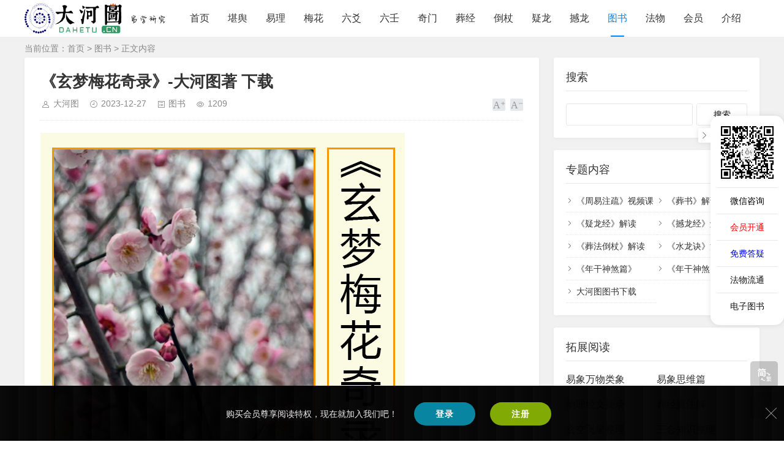

--- FILE ---
content_type: text/html; charset=utf-8
request_url: https://www.dahetu.cn/2023/12/1218.html
body_size: 13464
content:
<!DOCTYPE html>
<html xml:lang="zh-Hans" lang="zh-Hans">
<head>
	<meta charset="utf-8">
	<meta name="theme" content="拓源主题(toyean.com)">	<meta http-equiv="X-UA-Compatible" content="ie=edge">
	<meta name="renderer" content="webkit">
	<meta name="viewport" content="width=device-width,minimum-scale=1,initial-scale=1">
	<title>《玄梦梅花奇录》-大河图著 下载 - 图书 - 大河图易学</title>
	<meta name="keywords" content="图书">
	<meta name="description" content="① 作者：大河图介绍五② 简序 十梅花篇 十一③ 广西项目之事预测吉凶分析 十二④ 零零总总的记录 十三⑤ 梅花易数测怀孕过程及男女 十四⑥ 预测生病情况 事后验证准确 十五⑦ 遇著鬼神或仙人先人预测法 十六⑧ 记录卦例代为后面验证用 十七…">
		<meta name="generator" content="Z-BlogPHP 1.7.4">
	<script src="https://www.dahetu.cn/zb_system/script/jquery-latest.min.js"></script>
	<script src="https://www.dahetu.cn/zb_system/script/zblogphp.js"></script>
	<script src="https://www.dahetu.cn/zb_system/script/c_html_js_add.php"></script>
	<link rel="stylesheet" href="https://www.dahetu.cn/zb_users/theme/tpure/plugin/share/share.min.css">
	<script src="https://www.dahetu.cn/zb_users/theme/tpure/plugin/share/jquery.share.min.js"></script>
	<link rel="stylesheet" rev="stylesheet" href="https://www.dahetu.cn/zb_users/theme/tpure/style/style.css?v=6.6" type="text/css" media="all">
	<link rel="stylesheet" rev="stylesheet" href="https://www.dahetu.cn/zb_users/theme/tpure/include/skin.css?v=251211215221" type="text/css" media="all">
	<script src="https://www.dahetu.cn/zb_users/theme/tpure/plugin/qrcode/jquery.qrcode.min.js"></script>
	<script src="https://www.dahetu.cn/zb_users/theme/tpure/script/common.js?v=6.6"></script>
	<script>Object.assign(window.tpure || {},{qr:true,qrsize:70,slidedisplay:true,slidetime:2500,slidepagetype:true,slideeffect:true,viewallstyle:1,viewallheight:'1000',loadpagenum:'3',lazyload:true,lazyline:true,lazynum:true,night:true,setnightstart:'18',setnightover:'6',undebugon:true,undragon:true,unrightmenuon:true,unselecttexton:'1',uncopyon:true,unkeyon:true,debuggeron:true,debugcleanon:true,debughrefon:true,debughref:'about:blank',waterfallpccolumn:3,waterfallwidecolumn:4,waterfallmgap:12,waterfallpcgap:30,singlekey:true,tfontsize:true,fixsidebar:true,fixsidebarstyle:'0',removep:true,backtotop:true,backtotopvalue:200,version:'6.6'});</script>	<link rel="canonical" href="https://www.dahetu.cn/2023/12/1218.html"><link rel="stylesheet" href="https://www.dahetu.cn/zb_users/plugin/side_contacts/static/guest.css?v=1.0.3"><script src="https://www.dahetu.cn/zb_users/plugin/side_contacts/static/guest.js?v=1.0.3"></script>
<link href="https://www.dahetu.cn/zb_users/plugin/LoginReg/main.css?v=3.6.3" rel="stylesheet">
<link rel="stylesheet" href="https://www.dahetu.cn/zb_users/plugin/MessageAvatar/css/avatar.css" type="text/css" />
<link rel="miphtml" href="https://www.dahetu.cn/mip/2023/12/1218.html" /><link rel="stylesheet" href="https://www.dahetu.cn/zb_users/plugin/Nobird_Tags/style.css" type="text/css" />
<script src="https://www.dahetu.cn/zb_users/plugin/mp3player/flash/audioplayer.js" type="text/javascript"></script>
</head>
<body class="article">
<div class="wrapper">
	<div class="header fixed">
	<div class="wrap">
		<div class="logo"><a href="https://www.dahetu.cn/"><img src="https://www.dahetu.cn/zb_users/upload/2022/05/202205211653140362101811.png" alt="周易易经研究|风水堪舆|梅花易数|六爻文王卦|择日|六壬|奇门遁甲|命理八字-"><img src="https://www.dahetu.cn/zb_users/upload/2025/04/20250409203938174420237882808.png" alt="周易易经研究|风水堪舆|梅花易数|六爻文王卦|择日|六壬|奇门遁甲|命理八字-"></a></div>
		<div class="head">
						<div class="menuico"><span></span><span></span><span></span></div>
			<div class="menu">
				<ul class="nosch">
					<li id="nvabar-item-index"><a href="https://www.dahetu.cn/">首页</a>
<li id="navbar-category-13"><a href="https://www.dahetu.cn/category/13">堪舆</a></li>
<li id="navbar-category-14"><a href="https://www.dahetu.cn/category/14">易理</a></li>
<li id="navbar-category-15"><a href="https://www.dahetu.cn/category/15">梅花</a></li>
<li id="navbar-category-22"><a href="https://www.dahetu.cn/category/22">六爻</a></li>
<li id="navbar-category-24"><a href="https://www.dahetu.cn/category/24">六壬</a></li>
<li id="navbar-category-22"><a href="https://www.dahetu.cn/category/25">奇门</a></li>
<li id="navbar-category-6"><a href="https://www.dahetu.cn/tags-55.html">葬经</a></li><li id="navbar-category-17"><a href="https://www.dahetu.cn/tags-53.html">倒杖</a></li><li id="navbar-tag-34"><a href="https://www.dahetu.cn/tags-51.html">疑龙</a>
<li id="navbar-tag-36"><a href="https://www.dahetu.cn/tags-36.html">撼龙</a></li>
<li id="navbar-category-23"><a href="https://www.dahetu.cn/category/23">图书</a></li>
<li id="navbar-page-752"><a href="https://www.dahetu.cn/category/53">法物</a></li>
<li id="navbar-page-752"><a href="https://www.dahetu.cn/752.html">会员</a></li>
<li id="navbar-page-752"><a href="https://www.dahetu.cn/510.html">介绍</a></li>

				</ul>
			</div>
		</div>
	</div>
</div>	<div class="main fixed">
									<div class="maincon">
			<div class="wrap">
								<div class="sitemap">当前位置：<a href="https://www.dahetu.cn/">首页</a> &gt;
					 <a href="https://www.dahetu.cn/category/23">图书</a> &gt; 正文内容				</div>
								<div id="sticky">
										<div class="content">
	<div data-cateurl="https://www.dahetu.cn/category/23" class="block">
		<div class="post">
			<h1>《玄梦梅花奇录》-大河图著 下载</h1>
			<div class="info">
				<span class="user"><a href="https://www.dahetu.cn/author-1.html" rel="nofollow">大河图</a></span><span class="date">2023-12-27</span><span class="cate"><a href="https://www.dahetu.cn/category/23">图书</a></span><span class="view">1209</span>								<div class="ctrl"><a href="javascript:;" title="增加字号"></a><a href="javascript:;" title="减小字号"></a><a href="javascript:;" title="还原字号" class="hide"></a></div>
							</div>
			<div class="single">
												<p><span style="text-wrap: nowrap;"><img src="https://www.dahetu.cn/zb_users/theme/tpure/style/images/lazyload.png" title="《玄梦梅花奇录》-大河图著 下载 图书 第1张" alt="《玄梦梅花奇录》-大河图著 下载 图书 第1张" class="ue-image lazyload" data-original="https://www.dahetu.cn/zb_users/upload/2024/01/202401121705054348518336.jpg"></span></p><p><span style="text-wrap: nowrap;">①　作者：大河图介绍<span style="white-space: pre;"></span>五</span></p><p><span style="text-wrap: nowrap;">②　简序	十</span></p><p><span style="text-wrap: nowrap;">梅花篇	十一</span></p><p><span style="text-wrap: nowrap;">③　广西项目之事预测吉凶分析	十二</span></p><p><span style="text-wrap: nowrap;">④　零零总总的记录	十三</span></p><p><span style="text-wrap: nowrap;">⑤　<a target="_blank" href="https://www.dahetu.cn/tags-28.html" style="color:#0086e3">梅花易数</a>测怀孕过程及男女	十四</span></p><p><span style="text-wrap: nowrap;">⑥　预测生病情况 事后验证准确	十五</span></p><p><span style="text-wrap: nowrap;">⑦　遇著鬼神或仙人先人预测法	十六</span></p><p><span style="text-wrap: nowrap;">⑧　记录卦例代为后面验证用	十七</span></p><p><span style="text-wrap: nowrap;">⑨　夜里发烧起卦 大壮 天风姤 配天象	十九</span></p><p><span style="text-wrap: nowrap;">⑩　水泽节&nbsp; 二爻动 人在家中祸已到 归遇不明物干扰	二十</span></p><p><span style="text-wrap: nowrap;">⑪　预测小儿感冒情况和预期发展	二十一</span></p><p><span style="text-wrap: nowrap;">⑫　疫情期间出行卦及眼跳征兆	二十二</span></p><p><span style="text-wrap: nowrap;">⑬　2020新冠状病毒疫情预测卦例	二十三</span></p><p><span style="text-wrap: nowrap;">⑭　占出行卦有疑多问多比较多验证记录	二十四</span></p><p><span style="text-wrap: nowrap;">⑮　天气干燥之象 梅花卦例记录	二十五</span></p><p><span style="text-wrap: nowrap;">⑯　梅花卦例记录-测工厂变动情况	二十六</span></p><p><span style="text-wrap: nowrap;">⑰　预测开学后是否疫情导致再次停课-梅花卦例记录	二十七</span></p><p><span style="text-wrap: nowrap;">⑱　眼皮跳问我有何事？梅花卦记录	二十八</span></p><p><span style="text-wrap: nowrap;">⑲　偶遇遛狗女士测其何时离开 附<a target="_blank" href="https://www.dahetu.cn/tags-62.html" style="color:#0086e3">音频</a>讲解	二十九</span></p><p><span style="text-wrap: nowrap;">⑳　由学校门牌号码显示的信息所需要知道的理论	三十</span></p><p><span style="text-wrap: nowrap;">21　生活中用卦去规避问题却逃不出无形之力 附语音讲解	三十一</span></p><p><span style="text-wrap: nowrap;">22　预测生男生女的卦例分享 附语音解读	三十四</span></p><p><span style="text-wrap: nowrap;">23　根据B超排号起卦预测检查结果卦例分享	三十六</span></p><p><span style="text-wrap: nowrap;">24　小朋友是否被狗抓到卦例	三十七</span></p><p><span style="text-wrap: nowrap;">25　预测求职面试能不能成功 卦例分享	三十八</span></p><p><span style="text-wrap: nowrap;">26　旺金卯木受克害 急火来救 记录一个真实发生的事情 显数的机	三十九</span></p><p><span style="text-wrap: nowrap;">27　右下腹偶尔隐痛测卦是否有严重的可能	四十七</span></p><p><span style="text-wrap: nowrap;">28　山地剥本以为躲过了 却以另一个象去演绎事物的发展	四十八</span></p><p><span style="text-wrap: nowrap;">29　砧板掉到水池中 记录一个小小的外应取事案例	五十二</span></p><p><span style="text-wrap: nowrap;">30　女儿苏州中考分数预测实例 梅花法	五十三</span></p><p><span style="text-wrap: nowrap;">31　装修项目外包事项 梅花易数时间起卦案例分享 附<a target="_blank" href="https://www.dahetu.cn/tags-108.html" style="color:#0086e3">堪舆图</a>	五十六</span></p><p><span style="text-wrap: nowrap;">32　一只被追赶的瘸鸡和我眼镜腿的蛊事	五十九</span></p><p><span style="text-wrap: nowrap;"><a target="_blank" href="https://www.dahetu.cn/tags-109.html" style="color:#0086e3">奇门</a>篇	六十五</span></p><p><span style="text-wrap: nowrap;">33　<a target="_blank" href="https://www.dahetu.cn/tags-56.html" style="color:#0086e3">奇门遁甲</a>测外出未归是否有危险去了哪里？	六十六</span></p><p><span style="text-wrap: nowrap;">34　左眼跳感觉有事情要发生 10分钟应验	七十</span></p><p><span style="text-wrap: nowrap;">35　奇门遁甲测事局中居然有蛇蜕皮来应征兆	七十三</span></p><p><span style="text-wrap: nowrap;">36　2023年暑期即将结束 准备明日出行回苏州去 用奇门看下吉凶	七十七</span></p><p><span style="text-wrap: nowrap;">37　砧板和菜掉落的外应 用奇门去看事后的应验案例分享	八十</span></p><p><span style="text-wrap: nowrap;">38　奇门遁甲寻丢失的钥匙 案例一则	八十四</span></p><p><span style="text-wrap: nowrap;">39　阴盘奇门结合远程看地理外环境	八十六</span></p><p><span style="text-wrap: nowrap;">玄<a target="_blank" href="https://www.dahetu.cn/tags-34.html" style="color:#0086e3">梦</a>篇	八十九</span></p><p><span style="text-wrap: nowrap;">40　梦龙	九十</span></p><p><span style="text-wrap: nowrap;">41　迁无痕	九十一</span></p><p><span style="text-wrap: nowrap;">42　星梦拾遗	九十三</span></p><p><span style="text-wrap: nowrap;">43　见虚-寅夜见梦中人作	九十四</span></p><p><span style="text-wrap: nowrap;">44　此生只可梦中见-鉴于俗尘之中和梦幻之间的	九十五</span></p><p><span style="text-wrap: nowrap;">45　夜梦北方旧院落遇二神仙泄签语	九十六</span></p><p><span style="text-wrap: nowrap;">46　玉米地转幻一宅幻来又去 鬼魅跟随	九十七</span></p><p><span style="text-wrap: nowrap;">47　白日偶遇黄皮子梦中再遇为何由	九十八</span></p><p><span style="text-wrap: nowrap;">48　星空夜何人幻化指道 穿墙语道破几何 怪梦一个	九十九</span></p><p><span style="text-wrap: nowrap;">49　废高悬之河堤所见 遥寄为谁	一百</span></p><p><span style="text-wrap: nowrap;">50　与你有何缘分？ 却又要暗示我什么？风泽中孚卦 记载怪梦一则	一百〇一</span></p><p><span style="text-wrap: nowrap;">51　梦是天人感应 记录一个案例	一百〇三</span></p><p><span style="text-wrap: nowrap;">52　用梅花易数解梦的技巧分享 解梦案例一则	一百〇四</span></p><p><span style="text-wrap: nowrap;">53　能量之梦 只言片语论人间笑谈	一百〇六</span></p><p><span style="text-wrap: nowrap;">54　梦到脚踩坑里 吓醒了 天风姤卦梅花结合奇门解卦	一百〇七</span></p><p><span style="text-wrap: nowrap;">思维篇	一百〇九</span></p><p><span style="text-wrap: nowrap;">55　梅花断卦知识点记录整理	一百一十</span></p><p><span style="text-wrap: nowrap;">56　八卦治疗疾病的时候的相关问题	一百一十二</span></p><p><span style="text-wrap: nowrap;">57　身边的一切象都在告诉你将要发生的事情或者答案	一百一十四</span></p><p><span style="text-wrap: nowrap;">58　租房趣事 分享下进门敲三下是为何？	一百一十五</span></p><p><span style="text-wrap: nowrap;">59　奇门遁甲选取<a target="_blank" href="https://www.dahetu.cn/tags-110.html" style="color:#0086e3">用神</a>的思考和梅花易数通处	一百一十六</span></p><p><span style="text-wrap: nowrap;">60　奇门遁甲判断的基本思路方法 预测顺序和原则 断应期方法	一百一十七</span></p><p><span style="text-wrap: nowrap;">61　奇门遁甲占断婚姻状态 胎儿性别 胎产月日时	一百二十一</span></p><p><span style="text-wrap: nowrap;">62　奇门遁甲疾病求医问药占断断法总结	一百二十二</span></p><p><span style="text-wrap: nowrap;">63　奇门遁甲占断寻人找物总结	一百二十三</span></p><p><span style="text-wrap: nowrap;">64　奇门遁甲测考试占断分析	一百二十四</span></p><p><span style="text-wrap: nowrap;">65　奇门遁甲测出行、归期占断分析	一百二十五</span></p><p><span style="text-wrap: nowrap;">66　奇门遁甲测工作、择业、应聘、跳槽、仕途占断分析	一百二十六</span></p><p><span style="text-wrap: nowrap;">67　奇门遁甲测出借、外借、债务讨债要账占断分析	一百二十七</span></p><p><span style="text-wrap: nowrap;">68　奇门遁甲测官司诉讼占断分析	一百二十八</span></p><p><span style="text-wrap: nowrap;">访道	一百二十九</span></p><p><span style="text-wrap: nowrap;">69　癸卯新的一年 拜谒张良殿 共勉易学同好	一百三十</span></p><p><span style="text-wrap: nowrap;">临行外地前 到张祖师祠堂去拜谒<span style="white-space: pre;"></span>一百三十八</span></p><p><span class="erx-LoginMust-hidepart" style="display:block;margin:1em 0;color:#f60;text-align:center;padding:8% 0;background-image:linear-gradient(-45deg, rgba(255,102,0,.03) 25%, transparent 0, transparent 50%, rgba(255,102,0,.03) 0, rgba(255,102,0,.03) 75%, transparent 0);background-size:48px 48px;">您好，文章未完，以下内容隐匿！请联系管理员开通会员购买本站文章阅读权限！<br>若未登录，请<a href="#xylogin" style="color:#f60;margin:0 3px;text-decoration:underline;">登录</a>后再试！</span></p><div id="erx-LoginMust-plus" style="margin:1em 0;background-color:rgba(255,102,0,.05);padding:3%;border:4px transparent solid;border-left-color:rgba(255,102,0,.3);">联系网站助理微信：zhouyihetuluoshu开通会员享有所有文章内容阅读权限。<p>作者每周都更新周易五术内容，内容涵盖易理、堪舆、梅花易数、六爻、小成图、六壬、奇门、四柱、命理星象、面相。</p></div>				</div>
								<div class="copynotice">
					<div data-qrurl="https://www.dahetu.cn/2023/12/1218.html" class="tpureqr"></div>					<div class="copynoticetxt">
					<p>扫描二维码推送至手机访问。</p><p>版权声明：本文由作者<strong>大河图</strong>发布，如需转载请注明出处。</p>					<p>本文链接：<a href="https://www.dahetu.cn/2023/12/1218.html">https://www.dahetu.cn/2023/12/1218.html</a></p>					</div>
				</div>
												<div class="tags">
					标签:					<a href='https://www.dahetu.cn/tags-63.html' title='图书'>图书</a>				</div>
						<div class="sharebox">
			<div class="label">分享给朋友：</div>
			<div class="sharebtn">
				<div data-sites="weibo,wechat,qq,qzone,douban,linkedin,diandian,facebook,twitter,google" class="sharing"></div>
			</div>
		</div>
		</div>
		<div class="pages">
			<a href="https://www.dahetu.cn/category/23" class="backlist">返回列表</a>
			<p>上一篇：<a href="https://www.dahetu.cn/2023/10/1166.html" class="single-prev">《葬书》葬经解读精讲注解浅析 作者：大河图 pdf下载</a></p>
			<p>下一篇：<a href="https://www.dahetu.cn/2024/02/1295.html" class="single-next">《水龙诀》注解 作者：大河图 下载pdf</a></p>
		</div>
	</div>
<div class="block">
	<div class="posttitle"><h4>“《玄梦梅花奇录》-大河图著 下载” 的相关文章</h4></div>
	<div class="relatecon">
<div class="relate"><div class="relateimg"><a href="https://www.dahetu.cn/2022/05/795.html" title="《疑龙经》、《疑龙十问》解读精讲注解 作者：大河图 pdf下载"><img src="https://www.dahetu.cn/zb_users/upload/2022/05/202205251653468245787570.jpg" alt="《疑龙经》、《疑龙十问》解读精讲注解 作者：大河图 pdf下载"></a></div><div class="relateinfo">
						<h3><a href="https://www.dahetu.cn/2022/05/795.html" title="《疑龙经》、《疑龙十问》解读精讲注解 作者：大河图 pdf下载">《疑龙经》、《疑龙十问》解读精讲注解 作者：大河图 pdf下载</a></h3>
						<p class="isimg">书名：《疑龙经》、《疑龙试问》精解作者：大河图书目录：（一） 作者：大河图介绍4（二） 认识主干龙和枝龙 疑龙的总原则6（三） 寻龙找穴中干龙和枝龙的枝脚作穴9（四） 分支气脉也可形成穴地多为虚花假穴 什么是花假之穴？11（五） 什么是翻身…</p></div>
				</div><div class="relate"><div class="relateimg"><a href="https://www.dahetu.cn/2022/05/799.html" title="《撼龙经》解读精讲注解浅析 作者：大河图 pdf下载"><img src="https://www.dahetu.cn/zb_users/upload/2022/05/202205251653468165129820.jpg" alt="《撼龙经》解读精讲注解浅析 作者：大河图 pdf下载"></a></div><div class="relateinfo">
						<h3><a href="https://www.dahetu.cn/2022/05/799.html" title="《撼龙经》解读精讲注解浅析 作者：大河图 pdf下载">《撼龙经》解读精讲注解浅析 作者：大河图 pdf下载</a></h3>
						<p class="isimg">书名：《撼龙经》精解作者：大河图下载权限：本站会员目录：（一） 作者：大河图介绍6（二） 平洋龙和山地龙一样有星曜9（三） 平洋龙的行龙之阴阳变化 与山水的变化原理10（四） 平洋龙如何分辨高低之地 和平洋龙真迹 山水的看法11（五） 什么…</p></div>
				</div><div class="relate"><div class="relateimg"><a href="https://www.dahetu.cn/2023/10/1166.html" title="《葬书》葬经解读精讲注解浅析 作者：大河图 pdf下载"><img src="https://www.dahetu.cn/zb_users/upload/2023/10/202310161697438266397645.jpg" alt="《葬书》葬经解读精讲注解浅析 作者：大河图 pdf下载"></a></div><div class="relateinfo">
						<h3><a href="https://www.dahetu.cn/2023/10/1166.html" title="《葬书》葬经解读精讲注解浅析 作者：大河图 pdf下载">《葬书》葬经解读精讲注解浅析 作者：大河图 pdf下载</a></h3>
						<p class="isimg">书名：《葬书精讲》，下载链接在底部下载权限：本站会员（一） 作者：大河图介绍三（二） 说明 七（三） 生气、什么是生炁及其作用？ 八（四） 感气、穴地、葬者与子孙福荫之间的关系 十（五） 什么是风水、气的行走、气乘风则散，界水则止，聚之使不…</p></div>
				</div><div class="relate"><div class="relateimg"><a href="https://www.dahetu.cn/2024/02/1295.html" title="《水龙诀》注解 作者：大河图 下载pdf"><img src="https://www.dahetu.cn/zb_users/upload/2024/02/202402251708868696446712.jpg" alt="《水龙诀》注解 作者：大河图 下载pdf"></a></div><div class="relateinfo">
						<h3><a href="https://www.dahetu.cn/2024/02/1295.html" title="《水龙诀》注解 作者：大河图 下载pdf">《水龙诀》注解 作者：大河图 下载pdf</a></h3>
						<p class="isimg">《水龙诀》注解 作者：大河图 pdf 下载，在最下方点击下载① 地理分类 山地、平洋、平阳-《水龙经》之《水龙决》解析（一）8② 山地和平洋地寻龙的方法区别《水龙经》之《水龙决》解析（二） 10③ 山地和平洋地卜宅选地的区别？《水龙经》之《…</p></div>
				</div><div class="relate"><div class="relateimg"><a href="https://www.dahetu.cn/2024/10/1430.html" title="《大河图年干神煞篇注解》PDF下载 作者：大河图"><img src="https://www.dahetu.cn/zb_users/upload/2024/10/202410311730350514898071.jpg" alt="《大河图年干神煞篇注解》PDF下载 作者：大河图"></a></div><div class="relateinfo">
						<h3><a href="https://www.dahetu.cn/2024/10/1430.html" title="《大河图年干神煞篇注解》PDF下载 作者：大河图">《大河图年干神煞篇注解》PDF下载 作者：大河图</a></h3>
						<p class="isimg">《大河图年干神煞篇注解》PDF下载 作者：大河图，在本页下方有下载链接，配合该书的视频课一起学习，视频下载地址如下：《大河图年干神煞篇注解》配套视频课 40讲 - 神煞 - 大河图易学 (dahetu.cn)封面目录电子书下载链接如下：[L…</p></div>
				</div>	</div>
</div>

				</div>
<div class="sidebar fixed sidemobile">
	<dl id="divSearchPanel" class="sidebox alone">
	<dt class="sidetitle">搜索</dt>	<dd>
				<div><form name="search" method="post" action="https://www.dahetu.cn/zb_system/cmd.php?act=search"><input type="text" name="q" size="11" /> <input type="submit" value="搜索" /></form></div>
					</dd>
</dl><dl id="divFavorites" class="sidebox alone">
	<dt class="sidetitle">专题内容</dt>	<dd>
						<ul><li><a href="/category/29" target="_blank">《周易注疏》视频课</a></li>




<li><a href="https://www.dahetu.cn/tags-55.html" target="_blank">《葬书》解读</a></li>




<li><a href="https://www.dahetu.cn/tags-51.html" target="_blank">《疑龙经》解读</a></li>




<li><a href="https://www.dahetu.cn/tags-36.html" target="_blank">《撼龙经》解读</a></li>




<li><a href="https://www.dahetu.cn/tags-53.html" target="_blank">《葬法倒杖》解读</a></li>




<li><a href="/tags-111.html" target="_blank">《水龙诀》注解</a></li>




<li><a href="https://www.dahetu.cn/category/32" target="_blank">《年干神煞篇》</a></li>


<li><a href="/2024/10/1431.html" target="_blank">《年干神煞》视频</a></li>

<li><a href="https://www.dahetu.cn/category/23" target="_blank">大河图图书下载</a></li>


</ul>
			</dd>
</dl><dl id="divMisc" class="sidebox alone">
	<dt class="sidetitle">拓展阅读</dt>	<dd>
						<ul><li><a href="/category/30" target="_blank">易象万物类象</a></li>


















<li><a href="/category/31" target="_blank">易象思维篇</a></li>
















<li><a href="/category/35" target="_blank">地理经文摘录</a></li>


<li><a href="/category/48" target="_blank">葬经翼注解</a></li>














<li><a href="/category/28" target="_blank">玄空飞星整理</a></li>


















<li><a href="/category/27" target="_blank">三合知识整理</a></li>


















<li><a href="/category/26" target="_blank">八宅法知识整理</a></li>


















<li><a href="/category/24" target="_blank">六壬知识整理</a></li>


















<li><a href="/category/22" target="_blank">六爻知识整理</a></li>


















<li><a href="/category/25" target="_blank">奇门知识整理</a></li>


















<li><a href="/category/15" target="_blank">梅花心易记录</a></li>


















<li><a href="/tags-34.html" target="_blank">玄梦记录</a></li>


















<li><a href="/category/33" target="_blank">易学小奇技</a></li>


















<li><a href="/category/34" target="_blank">零碎札记</a></li>
















<li><a href="/category/32" target="_blank">年干神煞整理</a></li>















<li><a href="/category/36" target="_blank">《水龙诀》注解</a></li>













<li><a href="/category/41" target="_blank">梅花易数基础</a></li>












<li><a href="/category/42" target="_blank">河洛理数</a></li>










<li><a href="/category/45" target="_blank">大玄空</a></li>










<li><a href="/category/47" target="_blank">玄空大卦</a></li>









<li><a href="/category/44" target="_blank">阴阳二宅断</a></li>








<li><a href="/category/49" target="_blank">小成图整理</a></li>








<li><a href="/category/40" target="_blank">乌兔择日整理</a></li>








<li><a href="/category/50" target="_blank">《水龙经》注解</a></li>






<li><a href="/category/54" target="_blank">八字案例</a></li>

<li><a href="/category/43" target="_blank">纳音系统</a></li>




<li><a href="/category/52" target="_blank">建除十二神</a></li>


<li><a href="/category/21" target="_blank">七政四余</a></li>





</ul>
			</dd>
</dl><dl id="tpure_HotViewArticle" class="sidebox alone">
	<dt class="sidetitle">热门阅读</dt>	<dd>
						<ul><li class="sideitem"><div class="sideimg">
						<a href="https://www.dahetu.cn/2024/05/1338.html">
							<img src="https://www.dahetu.cn/zb_users/upload/2024/05/202405151715777368615658.jpg" alt="2024年甲辰年天元乌兔太阳择日九星轮值日表">
						</a>
					</div><div class="hasimg"><a href="https://www.dahetu.cn/2024/05/1338.html" title="2024年甲辰年天元乌兔太阳择日九星轮值日表" class="itemtitle">2024年甲辰年天元乌兔太阳择日九星轮值日表</a></div><p class="sideinfo"><span class="view">2237 浏览</span>乌兔择日</p>
			</li><li class="sideitem"><a href="https://www.dahetu.cn/2024/10/1410.html" title="六壬十二神将的阐述及其象意" class="itemtitle">六壬十二神将的阐述及其象意</a><p class="sideinfo"><span class="view">1847 浏览</span>六壬</p>
			</li><li class="sideitem"><div class="sideimg">
						<a href="https://www.dahetu.cn/2024/10/1413.html">
							<img src="https://www.dahetu.cn/zb_users/upload/2024/10/202410071728295599255841.png" alt="病符 死符 小耗 三个神煞之间的关系">
						</a>
					</div><div class="hasimg"><a href="https://www.dahetu.cn/2024/10/1413.html" title="病符 死符 小耗 三个神煞之间的关系" class="itemtitle">病符 死符 小耗 三个神煞之间的关系</a></div><p class="sideinfo"><span class="view">1670 浏览</span>年干神煞</p>
			</li><li class="sideitem"><div class="sideimg">
						<a href="https://www.dahetu.cn/2024/07/1378.html">
							<img src="https://www.dahetu.cn/zb_users/upload/2024/07/202407161721134546779443.png" alt="水缠玄武格一 水聚于明堂 水绕三者屈曲穴后 ">
						</a>
					</div><div class="hasimg"><a href="https://www.dahetu.cn/2024/07/1378.html" title="水缠玄武格一 水聚于明堂 水绕三者屈曲穴后 " class="itemtitle">水缠玄武格一 水聚于明堂 水绕三者屈曲穴后 </a></div><p class="sideinfo"><span class="view">1610 浏览</span>水龙经</p>
			</li><li class="sideitem"><div class="sideimg">
						<a href="https://www.dahetu.cn/2024/07/1382.html">
							<img src="https://www.dahetu.cn/zb_users/upload/2024/07/202407201721482688746800.png" alt="水缠玄武格四  回受穴 水缠玄武 百子千孙 富贵百年">
						</a>
					</div><div class="hasimg"><a href="https://www.dahetu.cn/2024/07/1382.html" title="水缠玄武格四  回受穴 水缠玄武 百子千孙 富贵百年" class="itemtitle">水缠玄武格四  回受穴 水缠玄武 百子千孙 富贵百年</a></div><p class="sideinfo"><span class="view">1326 浏览</span>水龙经</p>
			</li></ul>
			</dd>
</dl><dl id="tpure_HotCmtArticle" class="sidebox alone">
	<dt class="sidetitle">热评文章</dt>	<dd>
						<ul><li class="sideitem"><div class="sideimg">
						<a href="https://www.dahetu.cn/2025/12/1543.html">
							<img src="/zb_users/upload/2025/12/202512121765521419506228.jpg" alt="平洋地穴地挖到多深 有五色土吗">
						</a>
					</div><div class="hasimg"><a href="https://www.dahetu.cn/2025/12/1543.html" title="平洋地穴地挖到多深 有五色土吗" class="itemtitle">平洋地穴地挖到多深 有五色土吗</a></div><p class="sideinfo"><span class="cmt">0 评论</span>闲聊</p>
			</li><li class="sideitem"><a href="https://www.dahetu.cn/2025/09/1355.html" title="察形篇（一）  缪希雍之《葬经翼》注解" class="itemtitle">察形篇（一）  缪希雍之《葬经翼》注解</a><p class="sideinfo"><span class="cmt">0 评论</span>葬经翼</p>
			</li><li class="sideitem"><a href="https://www.dahetu.cn/2025/09/1498.html" title="察形篇(二) 缪希雍之《葬经翼》注解" class="itemtitle">察形篇(二) 缪希雍之《葬经翼》注解</a><p class="sideinfo"><span class="cmt">0 评论</span>葬经翼</p>
			</li><li class="sideitem"><div class="sideimg">
						<a href="https://www.dahetu.cn/2025/04/1451.html">
							<img src="https://www.dahetu.cn/zb_users/upload/2025/03/202503171742179179603411.png" alt="湖荡聚砂格七 两砂钳护 代代荣耀 勾踢 靴头 皮刀口 缠护交错">
						</a>
					</div><div class="hasimg"><a href="https://www.dahetu.cn/2025/04/1451.html" title="湖荡聚砂格七 两砂钳护 代代荣耀 勾踢 靴头 皮刀口 缠护交错" class="itemtitle">湖荡聚砂格七 两砂钳护 代代荣耀 勾踢 靴头 皮刀口 缠护交错</a></div><p class="sideinfo"><span class="cmt">0 评论</span>水龙经</p>
			</li><li class="sideitem"><div class="sideimg">
						<a href="https://www.dahetu.cn/2025/04/1452.html">
							<img src="https://www.dahetu.cn/zb_users/upload/2025/04/202504081744092009497534.png" alt="湖​荡聚砂格八 左右起砂 条条夹身 勒马朝拱">
						</a>
					</div><div class="hasimg"><a href="https://www.dahetu.cn/2025/04/1452.html" title="湖​荡聚砂格八 左右起砂 条条夹身 勒马朝拱" class="itemtitle">湖​荡聚砂格八 左右起砂 条条夹身 勒马朝拱</a></div><p class="sideinfo"><span class="cmt">0 评论</span>水龙经</p>
			</li></ul>
			</dd>
</dl><dl id="tpure_RecArticle" class="sidebox alone">
	<dt class="sidetitle">推荐文章</dt>	<dd>
						<ul><li class="sideitem"><div class="sideitemimg">
					<a href="https://www.dahetu.cn/2024/02/1260.html">
						<img src="https://www.dahetu.cn/zb_users/upload/2024/02/202402071707302773199252.jpg" alt="2024年甲辰年值年飞星和值月飞星表">
					</a>
				</div><div class="sidelink">
					<a href="https://www.dahetu.cn/2024/02/1260.html" title="2024年甲辰年值年飞星和值月飞星表">2024年甲辰年值年飞星和值月飞星表</a>
					<p class="sideinfo"><em class="date">2024-02-07</em>玄空飞星</p>
				</div>
			</li><li class="sideitem"><div class="sideitemimg">
					<a href="https://www.dahetu.cn/2024/01/1239.html">
						<img src="https://www.dahetu.cn/zb_users/upload/2024/01/202401081704695710143313.png" alt="年月日时刻紫白飞星推算表">
					</a>
				</div><div class="sidelink">
					<a href="https://www.dahetu.cn/2024/01/1239.html" title="年月日时刻紫白飞星推算表">年月日时刻紫白飞星推算表</a>
					<p class="sideinfo"><em class="date">2024-01-08</em>玄空飞星</p>
				</div>
			</li><li class="sideitem"><div class="sideitemimg">
					<a href="https://www.dahetu.cn/2024/01/1241.html">
						<img src="/zb_users/upload/2024/01/202401101704860165884452.jpg" alt="聊聊文昌的位置和人的关系">
					</a>
				</div><div class="sidelink">
					<a href="https://www.dahetu.cn/2024/01/1241.html" title="聊聊文昌的位置和人的关系">聊聊文昌的位置和人的关系</a>
					<p class="sideinfo"><em class="date">2024-01-10</em>奇技</p>
				</div>
			</li><li class="sideitem"><div class="sideitemimg">
					<a href="https://www.dahetu.cn/2023/05/1007.html">
						<img src="https://www.dahetu.cn/zb_users/upload/2023/05/202305161684219815240789.jpg" alt="堪舆中望气的时间段的讨论">
					</a>
				</div><div class="sidelink">
					<a href="https://www.dahetu.cn/2023/05/1007.html" title="堪舆中望气的时间段的讨论">堪舆中望气的时间段的讨论</a>
					<p class="sideinfo"><em class="date">2023-05-16</em>奇技</p>
				</div>
			</li><li class="sideitem"><div class="sideitemimg">
					<a href="https://www.dahetu.cn/2023/04/980.html">
						<img src="https://www.dahetu.cn/zb_users/upload/2023/04/202304171681692577430697.jpg" alt="如何评估形煞和气煞的力量大小？">
					</a>
				</div><div class="sidelink">
					<a href="https://www.dahetu.cn/2023/04/980.html" title="如何评估形煞和气煞的力量大小？">如何评估形煞和气煞的力量大小？</a>
					<p class="sideinfo"><em class="date">2023-04-17</em>札记</p>
				</div>
			</li><li class="sideitem"><div class="sideitemimg">
					<a href="https://www.dahetu.cn/2023/07/1108.html">
						<img src="/zb_users/upload/2023/07/202307251690257049520476.jpg" alt="一只被追赶的瘸鸡和我眼镜腿的蛊事">
					</a>
				</div><div class="sidelink">
					<a href="https://www.dahetu.cn/2023/07/1108.html" title="一只被追赶的瘸鸡和我眼镜腿的蛊事">一只被追赶的瘸鸡和我眼镜腿的蛊事</a>
					<p class="sideinfo"><em class="date">2023-07-25</em>梅花易数案例</p>
				</div>
			</li><li class="sideitem"><div class="sideitemimg">
					<a href="https://www.dahetu.cn/2023/07/1104.html">
						<img src="https://www.dahetu.cn/zb_users/upload/2023/07/202307161689484079782205.jpg" alt="装修项目外包事项 梅花易数时间起卦案例分享 附堪舆图">
					</a>
				</div><div class="sidelink">
					<a href="https://www.dahetu.cn/2023/07/1104.html" title="装修项目外包事项 梅花易数时间起卦案例分享 附堪舆图">装修项目外包事项 梅花易数时间起卦案例分享 附堪舆图</a>
					<p class="sideinfo"><em class="date">2023-07-16</em>梅花易数案例</p>
				</div>
			</li><li class="sideitem noimg"><div class="sidelink">
					<a href="https://www.dahetu.cn/2012/03/8.html" title="广西项目之事预测吉凶分析">广西项目之事预测吉凶分析</a>
					<p class="sideinfo"><em class="date">2012-03-01</em>梅花易数案例</p>
				</div>
			</li><li class="sideitem"><div class="sideitemimg">
					<a href="https://www.dahetu.cn/2019/12/411.html">
						<img src="https://www.dahetu.cn/zb_users/upload/2019/12/201912151576404035239206.jpg" alt="水泽节  二爻动 人在家中祸已到 归遇不明物干扰">
					</a>
				</div><div class="sidelink">
					<a href="https://www.dahetu.cn/2019/12/411.html" title="水泽节  二爻动 人在家中祸已到 归遇不明物干扰">水泽节  二爻动 人在家中祸已到 归遇不明物干扰</a>
					<p class="sideinfo"><em class="date">2019-12-15</em>梅花易数案例</p>
				</div>
			</li><li class="sideitem noimg"><div class="sidelink">
					<a href="https://www.dahetu.cn/2022/05/791.html" title="偶遇遛狗女士测其何时离开 附音频讲解">偶遇遛狗女士测其何时离开 附音频讲解</a>
					<p class="sideinfo"><em class="date">2022-05-17</em>梅花易数案例</p>
				</div>
			</li><li class="sideitem"><div class="sideitemimg">
					<a href="https://www.dahetu.cn/2022/05/794.html">
						<img src="https://www.dahetu.cn/zb_users/upload/2022/05/202205191652934674814732.jpg" alt="生活中用卦去规避问题却逃不出无形之力 附语音讲解">
					</a>
				</div><div class="sidelink">
					<a href="https://www.dahetu.cn/2022/05/794.html" title="生活中用卦去规避问题却逃不出无形之力 附语音讲解">生活中用卦去规避问题却逃不出无形之力 附语音讲解</a>
					<p class="sideinfo"><em class="date">2022-05-19</em>梅花易数案例</p>
				</div>
			</li><li class="sideitem noimg"><div class="sidelink">
					<a href="https://www.dahetu.cn/2022/05/796.html" title="预测生男生女的卦例分享 附语音解读">预测生男生女的卦例分享 附语音解读</a>
					<p class="sideinfo"><em class="date">2022-05-22</em>梅花易数案例</p>
				</div>
			</li><li class="sideitem noimg"><div class="sidelink">
					<a href="https://www.dahetu.cn/2022/05/797.html" title="根据B超排号起卦预测检查结果卦例分享">根据B超排号起卦预测检查结果卦例分享</a>
					<p class="sideinfo"><em class="date">2022-05-23</em>梅花易数案例</p>
				</div>
			</li><li class="sideitem noimg"><div class="sidelink">
					<a href="https://www.dahetu.cn/2022/06/804.html" title="身边的一切象都在告诉你将要发生的事情或者答案">身边的一切象都在告诉你将要发生的事情或者答案</a>
					<p class="sideinfo"><em class="date">2022-06-15</em>梅花易数案例</p>
				</div>
			</li><li class="sideitem"><div class="sideitemimg">
					<a href="https://www.dahetu.cn/2022/10/816.html">
						<img src="/zb_users/upload/2022/10/202210051664967218369744.jpg" alt="旺金卯木受克害 急火来救 记录一个真实发生的事情 显示了数的几">
					</a>
				</div><div class="sidelink">
					<a href="https://www.dahetu.cn/2022/10/816.html" title="旺金卯木受克害 急火来救 记录一个真实发生的事情 显示了数的几">旺金卯木受克害 急火来救 记录一个真实发生的事情 显示了数的几</a>
					<p class="sideinfo"><em class="date">2022-10-05</em>梅花易数案例</p>
				</div>
			</li><li class="sideitem noimg"><div class="sidelink">
					<a href="https://www.dahetu.cn/2023/06/1056.html" title="用梅花易数解梦的技巧分享 解梦案例一则">用梅花易数解梦的技巧分享 解梦案例一则</a>
					<p class="sideinfo"><em class="date">2023-06-07</em>梅花易数案例</p>
				</div>
			</li><li class="sideitem"><div class="sideitemimg">
					<a href="https://www.dahetu.cn/2022/10/831.html">
						<img src="https://www.dahetu.cn/zb_users/upload/2022/10/202210241666595876388172.jpg" alt="山地剥本以为躲过了 却以另一个象去演绎事物的发展 附视频解读">
					</a>
				</div><div class="sidelink">
					<a href="https://www.dahetu.cn/2022/10/831.html" title="山地剥本以为躲过了 却以另一个象去演绎事物的发展 附视频解读">山地剥本以为躲过了 却以另一个象去演绎事物的发展 附视频解读</a>
					<p class="sideinfo"><em class="date">2022-10-24</em>梅花易数案例</p>
				</div>
			</li><li class="sideitem"><div class="sideitemimg">
					<a href="https://www.dahetu.cn/2023/06/1083.html">
						<img src="https://www.dahetu.cn/zb_users/upload/2023/06/202306291688011045439941.png" alt="女儿苏州中考分数预测实例 梅花法">
					</a>
				</div><div class="sidelink">
					<a href="https://www.dahetu.cn/2023/06/1083.html" title="女儿苏州中考分数预测实例 梅花法">女儿苏州中考分数预测实例 梅花法</a>
					<p class="sideinfo"><em class="date">2023-06-29</em>梅花易数案例</p>
				</div>
			</li><li class="sideitem"><div class="sideitemimg">
					<a href="https://www.dahetu.cn/2019/12/411.html">
						<img src="https://www.dahetu.cn/zb_users/upload/2019/12/201912151576404035239206.jpg" alt="水泽节  二爻动 人在家中祸已到 归遇不明物干扰">
					</a>
				</div><div class="sidelink">
					<a href="https://www.dahetu.cn/2019/12/411.html" title="水泽节  二爻动 人在家中祸已到 归遇不明物干扰">水泽节  二爻动 人在家中祸已到 归遇不明物干扰</a>
					<p class="sideinfo"><em class="date">2019-12-15</em>梅花易数案例</p>
				</div>
			</li><li class="sideitem"><div class="sideitemimg">
					<a href="https://www.dahetu.cn/2022/05/795.html">
						<img src="https://www.dahetu.cn/zb_users/upload/2022/05/202205251653468245787570.jpg" alt="《疑龙经》、《疑龙十问》解读精讲注解 作者：大河图 pdf下载">
					</a>
				</div><div class="sidelink">
					<a href="https://www.dahetu.cn/2022/05/795.html" title="《疑龙经》、《疑龙十问》解读精讲注解 作者：大河图 pdf下载">《疑龙经》、《疑龙十问》解读精讲注解 作者：大河图 pdf下载</a>
					<p class="sideinfo"><em class="date">2022-05-22</em>图书</p>
				</div>
			</li><li class="sideitem"><div class="sideitemimg">
					<a href="https://www.dahetu.cn/2022/05/799.html">
						<img src="https://www.dahetu.cn/zb_users/upload/2022/05/202205251653468165129820.jpg" alt="《撼龙经》解读精讲注解浅析 作者：大河图 pdf下载">
					</a>
				</div><div class="sidelink">
					<a href="https://www.dahetu.cn/2022/05/799.html" title="《撼龙经》解读精讲注解浅析 作者：大河图 pdf下载">《撼龙经》解读精讲注解浅析 作者：大河图 pdf下载</a>
					<p class="sideinfo"><em class="date">2022-05-25</em>图书</p>
				</div>
			</li><li class="sideitem"><div class="sideitemimg">
					<a href="https://www.dahetu.cn/2022/05/802.html">
						<img src="https://www.dahetu.cn/zb_users/upload/2022/05/202205281653725037766662.jpg" alt="《葬法倒杖注解》精讲浅析-大河图著 pdf下载">
					</a>
				</div><div class="sidelink">
					<a href="https://www.dahetu.cn/2022/05/802.html" title="《葬法倒杖注解》精讲浅析-大河图著 pdf下载">《葬法倒杖注解》精讲浅析-大河图著 pdf下载</a>
					<p class="sideinfo"><em class="date">2022-05-28</em>图书</p>
				</div>
			</li><li class="sideitem"><div class="sideitemimg">
					<a href="https://www.dahetu.cn/2023/10/1166.html">
						<img src="https://www.dahetu.cn/zb_users/upload/2023/10/202310161697438266397645.jpg" alt="《葬书》葬经解读精讲注解浅析 作者：大河图 pdf下载">
					</a>
				</div><div class="sidelink">
					<a href="https://www.dahetu.cn/2023/10/1166.html" title="《葬书》葬经解读精讲注解浅析 作者：大河图 pdf下载">《葬书》葬经解读精讲注解浅析 作者：大河图 pdf下载</a>
					<p class="sideinfo"><em class="date">2023-10-16</em>图书</p>
				</div>
			</li><li class="sideitem"><div class="sideitemimg">
					<a href="https://www.dahetu.cn/2023/12/1218.html">
						<img src="https://www.dahetu.cn/zb_users/upload/2024/01/202401121705054338725291.jpg" alt="《玄梦梅花奇录》-大河图著 下载">
					</a>
				</div><div class="sidelink">
					<a href="https://www.dahetu.cn/2023/12/1218.html" title="《玄梦梅花奇录》-大河图著 下载">《玄梦梅花奇录》-大河图著 下载</a>
					<p class="sideinfo"><em class="date">2023-12-27</em>图书</p>
				</div>
			</li><li class="sideitem"><div class="sideitemimg">
					<a href="https://www.dahetu.cn/2024/02/1295.html">
						<img src="https://www.dahetu.cn/zb_users/upload/2024/02/202402251708868696446712.jpg" alt="《水龙诀》注解 作者：大河图 下载pdf">
					</a>
				</div><div class="sidelink">
					<a href="https://www.dahetu.cn/2024/02/1295.html" title="《水龙诀》注解 作者：大河图 下载pdf">《水龙诀》注解 作者：大河图 下载pdf</a>
					<p class="sideinfo"><em class="date">2024-02-25</em>图书</p>
				</div>
			</li></ul>
			</dd>
</dl><dl id="tpure_NewComment" class="sidebox alone">
	<dt class="sidetitle">最新评论</dt>	<dd>
						<ul><li class="sideitem">
				<div class="sidecmtinfo"><em>淡然</em>2025-10-24</div><div class="sidecmtcon"><a href="https://www.dahetu.cn/510.html#cmt101" title="感谢上仓让我遇到您，在您的诸多帮助下我得到了很多慰籍，而你却不求一丝回报，发自内心的感谢您，好人有好报，祝您一生平安">感谢上仓让我遇到您，在您的诸多帮助下我得到了很多慰籍，而你却不求一丝回报，发自内心的感谢您，好人有好报，祝您一生平安</a></div>
				<div class="sidecmtarticle"><a href="https://www.dahetu.cn/510.html" title="大河图介绍">大河图介绍</a></div>
			</li><li class="sideitem">
				<div class="sidecmtinfo"><em>大河图</em>2022-02-20</div><div class="sidecmtcon"><a href="https://www.dahetu.cn/2021/12/772.html#cmt85" title="藏经完成就开始整理">藏经完成就开始整理</a></div>
				<div class="sidecmtarticle"><a href="https://www.dahetu.cn/2021/12/772.html" title="朱雀论：朱雀为水则吉凶应于形 生气为水之源 山水气形心法 山随水行 水之派朝衰谢 元辰之水">朱雀论：朱雀为水则吉凶应于形 生气为水之源 山水气形心法 山随水行 水之派朝衰谢 元辰之水</a></div>
			</li><li class="sideitem">
				<div class="sidecmtinfo"><em>傅进</em>2022-02-19</div><div class="sidecmtcon"><a href="https://www.dahetu.cn/2021/12/772.html#cmt84" title="很想看看先生把理气这方面的梳理出来我们学学啦。">很想看看先生把理气这方面的梳理出来我们学学啦。</a></div>
				<div class="sidecmtarticle"><a href="https://www.dahetu.cn/2021/12/772.html" title="朱雀论：朱雀为水则吉凶应于形 生气为水之源 山水气形心法 山随水行 水之派朝衰谢 元辰之水">朱雀论：朱雀为水则吉凶应于形 生气为水之源 山水气形心法 山随水行 水之派朝衰谢 元辰之水</a></div>
			</li><li class="sideitem">
				<div class="sidecmtinfo"><em>大河图</em>2021-12-21</div><div class="sidecmtcon"><a href="https://www.dahetu.cn/2021/01/727.html#cmt82" title="网站有复制保护，后期会整理成册。">网站有复制保护，后期会整理成册。</a></div>
				<div class="sidecmtarticle"><a href="https://www.dahetu.cn/2021/01/727.html" title="变星篇 九星互相转换的条件">变星篇 九星互相转换的条件</a></div>
			</li><li class="sideitem">
				<div class="sidecmtinfo"><em>wangsu74</em>2021-12-21</div><div class="sidecmtcon"><a href="https://www.dahetu.cn/2021/01/727.html#cmt81" title="为什么不能复制？">为什么不能复制？</a></div>
				<div class="sidecmtarticle"><a href="https://www.dahetu.cn/2021/01/727.html" title="变星篇 九星互相转换的条件">变星篇 九星互相转换的条件</a></div>
			</li></ul>
			</dd>
</dl></div>									</div>
			</div>
		</div>
	</div>
</div>
<div class="side-contacts">
    <div class="side-contacts-in">
                                <div class="side-contacts-item " style="--margin-top:0px;--margin-bottom:0px;">
                                <img src="https://www.dahetu.cn/zb_users/upload/2023/03/202303291680058881429466.jpg">
                            </div>
                                            <div class="side-contacts-item side-contacts-divider" style="--margin-top:0px;--margin-bottom:0px;">
                                <div style="text-align:center;font-size:14px;color:#000000">微信咨询</div>
                            </div>
                                            <div class="side-contacts-item side-contacts-divider" style="--margin-top:10px;--margin-bottom:10px;">
                                <div style="text-align:center;font-size:14px;color:#86c922"><a href="https://www.dahetu.cn/752.html"><span style="color:red">会员开通</a></div>
                            </div>
                                            <div class="side-contacts-item side-contacts-divider" style="--margin-top:10px;--margin-bottom:5px;">
                                <div style="text-align:center;font-size:14px;color:#8f6161"><a href="https://www.dahetu.cn/1346.html"><span style="color:blue">免费答疑</a></div>
                            </div>
                                            <div class="side-contacts-item side-contacts-divider" style="--margin-top:10px;--margin-bottom:10px;">
                                <div style="text-align:center;font-size:14px;color:#000000"><a href="https://www.dahetu.cn/category/53"><span style="color:#151414">法物流通</a></div>
                            </div>
                                            <div class="side-contacts-item side-contacts-divider" style="--margin-top:10px;--margin-bottom:10px;">
                                <div style="text-align:center;font-size:14px;color:#151414"><a href="https://www.dahetu.cn/category/23"><span style="color:#151414">电子图书</a></div>
                            </div>
                            <div class="side-contacts-close">
            <img src="https://www.dahetu.cn/zb_users/plugin/side_contacts/static/right.svg?v=1.0.3" class="side-contacts-arrow">
            <img src="https://www.dahetu.cn/zb_users/plugin/side_contacts/logo.png?v=1.0.3" class="side-contacts-logo">
        </div>
    </div>
</div>
<script>SideContactRun(document.querySelector('.side-contacts'))</script><div class="footer">
	<div class="fademask"></div>
	<div class="wrap">
		<h3><script>var _hmt = _hmt || [];(function() {  var hm = document.createElement("script");  hm.src = "https://hm.baidu.com/hm.js?3f4fa5ef8021852f25c307dc537fbee3";  var s = document.getElementsByTagName("script")[0];   s.parentNode.insertBefore(hm, s);})();</script><span style="color:#666666;">工信部备案编号：</span><a href="http://beian.miit.gov.cn" target="_blank"><span style="color:#666666;"> 苏ICP备130339</span><span style="color:#666666;">48号-1</span></a> <a href="https://www.dahetu.cn/510.html" target="_blank"><span style="color:#666666;">大河图介绍</span></a> <a href="https://www.dahetu.cn/1346.html" target="_blank"><span style="color:#666666;">免费问答</span></a> <a href="https://www.dahetu.cn/752.html" target="_blank"><span style="color:#666666;">加入会员</span></a> <a href="https://www.dahetu.cn/1245.html" target="_blank"><span style="color:#666666;">注册流程</span></a> <a href="https://www.dahetu.cn/198.html" target="_blank"><span style="color:#666666;">版权声明</span></a> <a href="https://www.dahetu.cn/257.html" target="_blank"><span style="color:#666666;">标签云</span></a>  <a href="https://www.dahetu.cn/wnl/src/index.htm" target="_blank"><span style="color:#666666;">万年历</span></a>   <span style="color:#333333;"><span style="color:#666666;">COPYRIGHT. </span><a href="https://www.dahetu.cn/" target="_blank"><span style="color:#666666;">DAHETU.CN</span></a><span style="color:#666666;"> RIGHTS RESERVED.</span></span><script type="text/javascript">document.write(unescape("%3Cspan id='cnzz_stat_icon_1280420048'%3E%3C/span%3E%3Cscript src='https://v1.cnzz.com/z_stat.php%3Fid%3D1280420048%26show%3Dpic' type='text/javascript'%3E%3C/script%3E"));</script></h3>
		<h4>Powered By <a href="https://www.zblogcn.com/" title="Z-BlogPHP 1.7.4 Build 173430" target="_blank" rel="noopener noreferrer">Z-BlogPHP</a>. Theme by <a href="https://www.toyean.com/" target="_blank" title="拓源网">TOYEAN</a>.</h4>
		
<script type="text/javascript" src="https://www.dahetu.cn/zb_users/plugin/san_praise_sdk/js/san_praise_sdk.js"></script>
<link href="https://www.dahetu.cn/zb_users/plugin/Lanyenewdown/lanyenewdown.css" rel="stylesheet" type="text/css" />
<script src="https://www.dahetu.cn/zb_users/plugin/LoginReg/script.php"></script>
<script src="https://www.dahetu.cn/zb_users/plugin/LoginReg/script/main.js?v=3.6.3"></script>
<div id="erx-LoginMust-copy" style="display:none;position:fixed;top:0;left:0;width:100%;height:100%;line-height:1.8;text-align:center;z-index:9999;"><div style="position:relative;display:inline-block;max-width:90%;color:#fff;font-size:14px;background-color:#000;background-image:linear-gradient(-45deg, #222 25%, #000 0, #000 50%, #222 0, #222 75%, #000 0);background-size:48px 48px;padding:15px 25px;box-sizing:border-box;box-shadow:0 0 20px rgba(255,102,0,.88);">抱歉！您当前无权复制本站内容，请确认用户级别<br>若未登录，请<a href="#xylogin" style="color:#f60;margin:0 3px;text-decoration:underline;">登录</a>后再试！<div><i style="display:inline-block;line-height:1;margin-top:9px;font-size:12px;cursor:pointer;background-color:#f60;padding:4px 8px;">我知道了</i></div></div><div style="display:inline-block;width:0;height:100%;vertical-align:middle;"></div></div><script src="https://www.dahetu.cn/zb_users/plugin/erx_LoginMust/js/nocopy.js?v=1.7"></script>	</div>
</div>
<div class="edgebar">
	<a href="javascript:$.translatePage();" target="_self" id="zh_language" data-title="繁简体切换" class="lang"></a>
	<script>var cookieDomain = "https://www.dahetu.cn/";</script>
	<script src="https://www.dahetu.cn/zb_users/theme/tpure/plugin/convert/zh_language.js"></script>
	<a href="javascript:;" target="_self" data-title="开/关灯" class="setnight"></a>
</div>
</body>
</html><!--71.13 ms , 16 queries , 5375kb memory , 0 error-->

--- FILE ---
content_type: text/css
request_url: https://www.dahetu.cn/zb_users/plugin/side_contacts/static/guest.css?v=1.0.3
body_size: 821
content:
.side-contacts{
    position: fixed;
    top:0;
    left:0;
    width: 100%;
    height: 100%;
    display: flex;
    transform: translateX(var(--slide-x));
    transition: transform 0.3s ease-in-out;
    pointer-events: none;
    z-index: 1000;
}

.side-contacts,
.side-contacts * {
    box-sizing: border-box;
}

.side-contacts-x-left{
    justify-content: flex-start;
    left:var(--x);
}

.side-contacts-x-center{
    justify-content: center;
    margin-left: var(--x);
}

.side-contacts-x-right{
    justify-content: flex-end;
    left: auto;
    right:var(--x);
}

.side-contacts-y-top{
    align-items: flex-start;
    top:var(--y)
}

.side-contacts-y-center{
    align-items: center;
    margin-top: var(--y);
}

.side-contacts-y-bottom{
    align-items: flex-end;
    top:auto;
    bottom:var(--y);
}

.side-contacts-in{
    position: relative;
    padding:10px;
    flex:0 0 var(--width);
    width: var(--width);
    line-height: 1.6;
    border-radius: var(--border-radius);
    filter:drop-shadow(0 0 var(--shadow-size) rgba(0,0,0,calc(var(--shadow-opacity) / 100)));
    background-color: #fff;
    pointer-events: auto;
}

.side-contacts-in img{
    max-width: 100%;
}

.side-contacts-divider{
    padding-top:10px;
    border-top: solid 1px #e8e8e8;
}

.side-contacts-item {
    margin-top:var(--margin-top);
    margin-bottom:var(--margin-bottom);
}

.side-contacts-close{
    --radius: 3px;
    position: absolute;
    top:calc(var(--border-radius) + 5px);
    width: 20px;
    height: 24px;
    display: flex;
    align-items: center;
    justify-content: center;
    background-color: inherit;
    /* transition: all 0.3s ease-in-out; */
    cursor: pointer;
}

.side-contacts-close:hover{background:#f9f9f9}

.side-contacts-x-right  .side-contacts-close,
.side-contacts-near-right .side-contacts-close{ 
    right: 100%;
    border-top-left-radius: var(--radius);
    border-bottom-left-radius: var(--radius);
}

.side-contacts-x-left .side-contacts-close, 
.side-contacts-near-left .side-contacts-close{ 
    left: 100%;
    border-top-right-radius: var(--radius);
    border-bottom-right-radius: var(--radius);
}

.side-contacts-x-left .side-contacts-close img,
.side-contacts-near-left .side-contacts-close img{
    transform: rotate(180deg);
}

.side-contacts-hide.side-contacts-x-right .side-contacts-close img,
.side-contacts-hide.side-contacts-near-right .side-contacts-close img{
    transform: rotate(180deg);
}

.side-contacts-hide.side-contacts-x-left .side-contacts-close img,
.side-contacts-hide.side-contacts-near-left .side-contacts-close img{
    transform: rotate(0deg);
}


.side-contacts-hide .side-contacts-in{
    filter: none;
}

.side-contacts-hide .side-contacts-close{
    box-shadow: 0 0 var(--shadow-size) rgba(0,0,0,calc(var(--shadow-opacity) / 100));
}

.side-contacts-touch,
.side-contacts-disabled-transition{
    transition: none;
}

.side-contacts-logo{
    display: none;
}

.side-contacts-hide-show-icon.side-contacts-hide .side-contacts-logo{
    display: block;
    transform: rotate(0deg)!important;
}

.side-contacts-hide-show-icon.side-contacts-hide .side-contacts-close{
    width:36px;
    height:36px;
    padding:3px;
    --radius:50%;
}

.side-contacts-hide-show-icon.side-contacts-hide .side-contacts-arrow{
    display: none;
}


--- FILE ---
content_type: text/css
request_url: https://www.dahetu.cn/zb_users/plugin/Nobird_Tags/style.css
body_size: -59
content:
/** 独立页面 **/
/* 标签云集 */
.PostAuthor{display:none;}

--- FILE ---
content_type: text/css
request_url: https://www.dahetu.cn/zb_users/plugin/Lanyenewdown/lanyenewdown.css
body_size: 546
content:
.newfujian{margin:10px auto;border:1px solid #cedebd;background:#fdfefb;width:auto;-webkit-border-radius:3px;-moz-border-radius:3px;
border-radius:3px;padding:10px;overflow:hidden;}
.fileico{width:35px;height:44px;background: url(fileico.png) -400px 0;float:left;}
.newfujian .img,.newfujian .jpg,.newfujian .jpeg,.newfujian .gif,.newfujian .png{background-position: 0 0;}
.newfujian .pdf{background-position: -40px 0;}
.newfujian .doc,.newfujian .docx{background-position: -80px 0;}
.newfujian .xls,.newfujian .xlsx{background-position: -120px 0;}
.newfujian .txt{background-position: -160px 0;}
.newfujian .audio,.newfujian .mp3,.newfujian .m4a{background-position: -200px 0;}
.newfujian .video,.newfujian .mp4,.newfujian .flv,.newfujian .swf{background-position: -240px 0;}
.newfujian .ppt,.newfujian .pptx{background-position: -280px 0;}
.newfujian .exe{background-position: -360px 0;}
.newfujian .torrent{background-position: -520px 0;}
.newfujian .apk{background-position:-440px 0;}
.filecont{float:left;padding:0 0 0 10px;}
.filecont .filetit{height:27px;font-size:14px;line-height:25px;letter-spacing:1px;font-family:Microsoft Yahei;}
.filecont .filetit em{font-size:12px;color:#999;margin-left:10px;float:left;font-family:arial;letter-spacing:0;font-style: normal;}
.filecont .filetit a{color:#666;text-decoration:none;display:block;max-width:230px;overflow:hidden;white-space:nowrap;float:left;text-overflow: ellipsis;}
.filecont .filetit a:hover{text-decoration:underline;}
.filecont .fileaq{height:15px;background:url(fileaq.png) no-repeat;padding-left:18px;font-size:12px;color:#73B010;letter-spacing:0;
line-height:14px;font-family:arial;}
.down_2{float:right;}
.down_2 a{width:130px;height:42px;display:block;background:url(filedown.jpg) no-repeat -2px -1px;overflow:hidden;}
.down_2 a:hover{background:url(filedown.jpg) no-repeat -2px -46px;}

--- FILE ---
content_type: image/svg+xml
request_url: https://www.dahetu.cn/zb_users/plugin/side_contacts/static/right.svg?v=1.0.3
body_size: 401
content:
<svg t="1756191170584" class="icon" viewBox="0 0 1024 1024" version="1.1" xmlns="http://www.w3.org/2000/svg" p-id="6986" width="32" height="32"><path d="M384 789.333333a20.053333 20.053333 0 0 1-14.933333-6.4c-8.533333-8.533333-8.533333-21.76 0-30.293333L609.706667 512 369.066667 270.933333c-8.533333-8.533333-8.533333-21.76 0-30.293333s21.76-8.533333 30.293333 0l256 256c8.533333 8.533333 8.533333 21.76 0 30.293333l-256 256c-4.266667 4.266667-9.813333 6.4-15.36 6.4z" fill="#707070" p-id="6987"></path></svg>

--- FILE ---
content_type: application/javascript
request_url: https://www.dahetu.cn/zb_users/theme/tpure/plugin/convert/zh_language.js
body_size: 14067
content:
var defaultEncoding="2",translateDelay="50",translateButtonId="zh_language",currentEncoding=defaultEncoding,targetEncodingCookie="targetEncoding"+cookieDomain.replace(/\./g,""),targetEncoding=null==tpure_getCookie(targetEncodingCookie)?defaultEncoding:tpure_getCookie(targetEncodingCookie),translateButtonObject;function tpure_translateText(t){return""==t||null==t?"":1==currentEncoding&&2==targetEncoding?tpure_Simplized(t):2==currentEncoding&&1==targetEncoding?tpure_Traditionalized(t):t}function tpure_translateBody(t){var e;e=("object"==typeof t?t:document.body).childNodes;for(var n=0;n<e.length;n++){var r=e.item(n);0<"||BR|HR|TEXTAREA|".indexOf("|"+r.tagName+"|")||r==translateButtonObject||(""!=r.title&&null!=r.title&&(r.title=tpure_translateText(r.title)),""!=r.alt&&null!=r.alt&&(r.alt=tpure_translateText(r.alt)),"INPUT"==r.tagName&&""!=r.value&&"text"!=r.type&&"hidden"!=r.type&&(r.value=tpure_translateText(r.value)),3==r.nodeType?r.data=tpure_translateText(r.data):tpure_translateBody(r))}}function tpure_translatePage(){1==targetEncoding?(currentEncoding=1,targetEncoding=2,translateButtonObject.classList.remove("tw"),tpure_setCookie(targetEncodingCookie,targetEncoding,7),tpure_translateBody()):2==targetEncoding&&(currentEncoding=2,targetEncoding=1,translateButtonObject.classList.add("tw"),tpure_setCookie(targetEncodingCookie,targetEncoding,7),tpure_translateBody())}function tpure_JTPYStr(){return"\u4e07\u4e0e\u4e11\u4e13\u4e1a\u4e1b\u4e1c\u4e1d\u4e22\u4e24\u4e25\u4e27\u4e2a\u4e2c\u4e30\u4e34\u4e3a\u4e3d\u4e3e\u4e48\u4e49\u4e4c\u4e50\u4e54\u4e60\u4e61\u4e66\u4e70\u4e71\u4e89\u4e8e\u4e8f\u4e91\u4e98\u4e9a\u4ea7\u4ea9\u4eb2\u4eb5\u4eb8\u4ebf\u4ec5\u4ece\u4ed1\u4ed3\u4eea\u4eec\u4ef7\u4f17\u4f18\u4f19\u4f1a\u4f1b\u4f1e\u4f1f\u4f20\u4f24\u4f25\u4f26\u4f27\u4f2a\u4f2b\u4f53\u4f59\u4f63\u4f65\u4fa0\u4fa3\u4fa5\u4fa6\u4fa7\u4fa8\u4fa9\u4faa\u4fac\u4fe3\u4fe6\u4fe8\u4fe9\u4fea\u4fed\u503a\u503e\u506c\u507b\u507e\u507f\u50a5\u50a7\u50a8\u50a9\u513f\u5151\u5156\u515a\u5170\u5173\u5174\u5179\u517b\u517d\u5181\u5185\u5188\u518c\u5199\u519b\u519c\u51a2\u51af\u51b2\u51b3\u51b5\u51bb\u51c0\u51c4\u51c9\u51cc\u51cf\u51d1\u51db\u51e0\u51e4\u51eb\u51ed\u51ef\u51fb\u51fc\u51ff\u520d\u5212\u5218\u5219\u521a\u521b\u5220\u522b\u522c\u522d\u523d\u523f\u5240\u5242\u5250\u5251\u5265\u5267\u529d\u529e\u52a1\u52a2\u52a8\u52b1\u52b2\u52b3\u52bf\u52cb\u52d0\u52da\u5300\u5326\u532e\u533a\u533b\u534e\u534f\u5355\u5356\u5362\u5364\u5367\u536b\u5374\u537a\u5382\u5385\u5386\u5389\u538b\u538c\u538d\u5395\u53a2\u53a3\u53a6\u53a8\u53a9\u53ae\u53bf\u53c2\u53c6\u53c7\u53cc\u53d1\u53d8\u53d9\u53e0\u53f6\u53f7\u53f9\u53fd\u5401\u540e\u5413\u5415\u5417\u5423\u5428\u542c\u542f\u5434\u5452\u5453\u5455\u5456\u5457\u5458\u5459\u545b\u545c\u548f\u5494\u5499\u549b\u549d\u54a4\u54b4\u54b8\u54cc\u54cd\u54d1\u54d2\u54d3\u54d4\u54d5\u54d7\u54d9\u54dc\u54dd\u54df\u551b\u551d\u5520\u5521\u5522\u5523\u5524\u553f\u5567\u556c\u556d\u556e\u5570\u5574\u5578\u55b7\u55bd\u55be\u55eb\u5475\u55f3\u5618\u5624\u5631\u565c\u567c\u56a3\u56af\u56e2\u56ed\u56f1\u56f4\u56f5\u56fd\u56fe\u5706\u5723\u5739\u573a\u5742\u574f\u5757\u575a\u575b\u575c\u575d\u575e\u575f\u5760\u5784\u5785\u5786\u5792\u57a6\u57a7\u57a9\u57ab\u57ad\u57af\u57b1\u57b2\u57b4\u57d8\u57d9\u57da\u57dd\u57ef\u5811\u5815\u5846\u5899\u58ee\u58f0\u58f3\u58f6\u58f8\u5904\u5907\u590d\u591f\u5934\u5938\u5939\u593a\u5941\u5942\u594b\u5956\u5965\u5986\u5987\u5988\u59a9\u59aa\u59ab\u59d7\u59dc\u5a04\u5a05\u5a06\u5a07\u5a08\u5a31\u5a32\u5a34\u5a73\u5a74\u5a75\u5a76\u5aaa\u5ad2\u5ad4\u5af1\u5b37\u5b59\u5b66\u5b6a\u5b81\u5b9d\u5b9e\u5ba0\u5ba1\u5baa\u5bab\u5bbd\u5bbe\u5bdd\u5bf9\u5bfb\u5bfc\u5bff\u5c06\u5c14\u5c18\u5c27\u5c34\u5c38\u5c3d\u5c42\u5c43\u5c49\u5c4a\u5c5e\u5c61\u5c66\u5c7f\u5c81\u5c82\u5c96\u5c97\u5c98\u5c99\u5c9a\u5c9b\u5cad\u5cb3\u5cbd\u5cbf\u5cc3\u5cc4\u5ce1\u5ce3\u5ce4\u5ce5\u5ce6\u5d02\u5d03\u5d04\u5d2d\u5d58\u5d5a\u5d5b\u5d5d\u5d74\u5dc5\u5de9\u5def\u5e01\u5e05\u5e08\u5e0f\u5e10\u5e18\u5e1c\u5e26\u5e27\u5e2e\u5e31\u5e3b\u5e3c\u5e42\u5e5e\u5e72\u5e76\u5e7f\u5e84\u5e86\u5e90\u5e91\u5e93\u5e94\u5e99\u5e9e\u5e9f\u5ebc\u5eea\u5f00\u5f02\u5f03\u5f20\u5f25\u5f2a\u5f2f\u5f39\u5f3a\u5f52\u5f53\u5f55\u5f5f\u5f66\u5f7b\u5f84\u5f95\u5fa1\u5fc6\u5fcf\u5fe7\u5ffe\u6000\u6001\u6002\u6003\u6004\u6005\u6006\u601c\u603b\u603c\u603f\u604b\u6073\u6076\u6078\u6079\u607a\u607b\u607c\u607d\u60a6\u60ab\u60ac\u60ad\u60af\u60ca\u60e7\u60e8\u60e9\u60eb\u60ec\u60ed\u60ee\u60ef\u610d\u6120\u6124\u6126\u613f\u6151\u616d\u61b7\u61d1\u61d2\u61d4\u6206\u620b\u620f\u6217\u6218\u622c\u6237\u624e\u6251\u6266\u6267\u6269\u626a\u626b\u626c\u6270\u629a\u629b\u629f\u62a0\u62a1\u62a2\u62a4\u62a5\u62c5\u62df\u62e2\u62e3\u62e5\u62e6\u62e7\u62e8\u62e9\u6302\u631a\u631b\u631c\u631d\u631e\u631f\u6320\u6321\u6322\u6323\u6324\u6325\u6326\u635e\u635f\u6361\u6362\u6363\u636e\u637b\u63b3\u63b4\u63b7\u63b8\u63ba\u63bc\u63f8\u63fd\u63ff\u6400\u6401\u6402\u6405\u643a\u6444\u6445\u6446\u6447\u6448\u644a\u6484\u6491\u64b5\u64b7\u64b8\u64ba\u64de\u6512\u654c\u655b\u6570\u658b\u6593\u6597\u65a9\u65ad\u65e0\u65e7\u65f6\u65f7\u65f8\u6619\u663c\u663d\u663e\u664b\u6652\u6653\u6654\u6655\u6656\u6682\u66a7\u672d\u672f\u6734\u673a\u6740\u6742\u6743\u6761\u6765\u6768\u6769\u6770\u6781\u6784\u679e\u67a2\u67a3\u67a5\u67a7\u67a8\u67aa\u67ab\u67ad\u67dc\u67e0\u67fd\u6800\u6805\u6807\u6808\u6809\u680a\u680b\u680c\u680e\u680f\u6811\u6816\u6837\u683e\u684a\u6860\u6861\u6862\u6863\u6864\u6865\u6866\u6867\u6868\u6869\u68a6\u68bc\u68be\u68c0\u68c2\u6901\u691f\u6920\u6924\u692d\u697c\u6984\u6987\u6988\u6989\u69da\u69db\u69df\u69e0\u6a2a\u6a2f\u6a31\u6a65\u6a71\u6a79\u6a7c\u6a90\u6aa9\u6b22\u6b24\u6b27\u6b7c\u6b81\u6b87\u6b8b\u6b92\u6b93\u6b9a\u6ba1\u6bb4\u6bc1\u6bc2\u6bd5\u6bd9\u6be1\u6bf5\u6c07\u6c14\u6c22\u6c29\u6c32\u6c47\u6c49\u6c61\u6c64\u6c79\u6c93\u6c9f\u6ca1\u6ca3\u6ca4\u6ca5\u6ca6\u6ca7\u6ca8\u6ca9\u6caa\u6cb5\u6cde\u6cea\u6cf6\u6cf7\u6cf8\u6cfa\u6cfb\u6cfc\u6cfd\u6cfe\u6d01\u6d12\u6d3c\u6d43\u6d45\u6d46\u6d47\u6d48\u6d49\u6d4a\u6d4b\u6d4d\u6d4e\u6d4f\u6d50\u6d51\u6d52\u6d53\u6d54\u6d55\u6d82\u6d8c\u6d9b\u6d9d\u6d9e\u6d9f\u6da0\u6da1\u6da2\u6da3\u6da4\u6da6\u6da7\u6da8\u6da9\u6dc0\u6e0a\u6e0c\u6e0d\u6e0e\u6e10\u6e11\u6e14\u6e16\u6e17\u6e29\u6e38\u6e7e\u6e7f\u6e83\u6e85\u6e86\u6e87\u6ed7\u6eda\u6ede\u6edf\u6ee0\u6ee1\u6ee2\u6ee4\u6ee5\u6ee6\u6ee8\u6ee9\u6eea\u6f24\u6f46\u6f47\u6f4b\u6f4d\u6f5c\u6f74\u6f9c\u6fd1\u6fd2\u704f\u706d\u706f\u7075\u707e\u707f\u7080\u7089\u7096\u709c\u709d\u70b9\u70bc\u70bd\u70c1\u70c2\u70c3\u70db\u70df\u70e6\u70e7\u70e8\u70e9\u70eb\u70ec\u70ed\u7115\u7116\u7118\u7145\u7173\u7198\u7231\u7237\u724d\u7266\u7275\u727a\u728a\u729f\u72b6\u72b7\u72b8\u72b9\u72c8\u72cd\u72dd\u72de\u72ec\u72ed\u72ee\u72ef\u72f0\u72f1\u72f2\u7303\u730e\u7315\u7321\u732a\u732b\u732c\u732e\u736d\u7391\u7399\u739a\u739b\u73ae\u73af\u73b0\u73b1\u73ba\u73c9\u73cf\u73d0\u73d1\u73f0\u73f2\u740e\u740f\u7410\u743c\u7476\u7477\u7487\u748e\u74d2\u74ee\u74ef\u7535\u753b\u7545\u7572\u7574\u7596\u7597\u759f\u75a0\u75a1\u75ac\u75ae\u75af\u75b1\u75b4\u75c8\u75c9\u75d2\u75d6\u75e8\u75ea\u75eb\u75f4\u7605\u7606\u7617\u7618\u762a\u762b\u763e\u763f\u765e\u7663\u766b\u766f\u7691\u76b1\u76b2\u76cf\u76d0\u76d1\u76d6\u76d7\u76d8\u770d\u7726\u772c\u7740\u7741\u7750\u7751\u7792\u77a9\u77eb\u77f6\u77fe\u77ff\u7800\u7801\u7816\u7817\u781a\u781c\u783a\u783b\u783e\u7840\u7841\u7845\u7855\u7856\u7857\u7859\u785a\u786e\u7877\u788d\u789b\u789c\u78b1\u78b9\u78d9\u793c\u794e\u7962\u796f\u7977\u7978\u7980\u7984\u7985\u79bb\u79c3\u79c6\u79cd\u79ef\u79f0\u79fd\u79fe\u7a06\u7a0e\u7a23\u7a33\u7a51\u7a77\u7a83\u7a8d\u7a91\u7a9c\u7a9d\u7aa5\u7aa6\u7aad\u7ad6\u7ade\u7b03\u7b0b\u7b14\u7b15\u7b3a\u7b3c\u7b3e\u7b51\u7b5a\u7b5b\u7b5c\u7b5d\u7b79\u7b7e\u7b80\u7b93\u7ba6\u7ba7\u7ba8\u7ba9\u7baa\u7bab\u7bd1\u7bd3\u7bee\u7bf1\u7c16\u7c41\u7c74\u7c7b\u7c7c\u7c9c\u7c9d\u7ca4\u7caa\u7cae\u7cc1\u7cc7\u7d27\u7d77\u7e9f\u7ea0\u7ea1\u7ea2\u7ea3\u7ea4\u7ea5\u7ea6\u7ea7\u7ea8\u7ea9\u7eaa\u7eab\u7eac\u7ead\u7eae\u7eaf\u7eb0\u7eb1\u7eb2\u7eb3\u7eb4\u7eb5\u7eb6\u7eb7\u7eb8\u7eb9\u7eba\u7ebb\u7ebc\u7ebd\u7ebe\u7ebf\u7ec0\u7ec1\u7ec2\u7ec3\u7ec4\u7ec5\u7ec6\u7ec7\u7ec8\u7ec9\u7eca\u7ecb\u7ecc\u7ecd\u7ece\u7ecf\u7ed0\u7ed1\u7ed2\u7ed3\u7ed4\u7ed5\u7ed6\u7ed7\u7ed8\u7ed9\u7eda\u7edb\u7edc\u7edd\u7ede\u7edf\u7ee0\u7ee1\u7ee2\u7ee3\u7ee4\u7ee5\u7ee6\u7ee7\u7ee8\u7ee9\u7eea\u7eeb\u7eec\u7eed\u7eee\u7eef\u7ef0\u7ef1\u7ef2\u7ef3\u7ef4\u7ef5\u7ef6\u7ef7\u7ef8\u7ef9\u7efa\u7efb\u7efc\u7efd\u7efe\u7eff\u7f00\u7f01\u7f02\u7f03\u7f04\u7f05\u7f06\u7f07\u7f08\u7f09\u7f0a\u7f0b\u7f0c\u7f0d\u7f0e\u7f0f\u7f10\u7f11\u7f12\u7f13\u7f14\u7f15\u7f16\u7f17\u7f18\u7f19\u7f1a\u7f1b\u7f1c\u7f1d\u7f1e\u7f1f\u7f20\u7f21\u7f22\u7f23\u7f24\u7f25\u7f26\u7f27\u7f28\u7f29\u7f2a\u7f2b\u7f2c\u7f2d\u7f2e\u7f2f\u7f30\u7f31\u7f32\u7f33\u7f34\u7f35\u7f42\u7f51\u7f57\u7f5a\u7f62\u7f74\u7f81\u7f9f\u7fa1\u7fd8\u7fd9\u7fda\u8022\u8027\u8038\u803b\u8042\u804b\u804c\u804d\u8054\u8069\u806a\u8083\u80a0\u80a4\u80b7\u80be\u80bf\u80c0\u80c1\u80c6\u80dc\u80e7\u80e8\u80ea\u80eb\u80f6\u8109\u810d\u810f\u8110\u8111\u8113\u8114\u811a\u8131\u8136\u8138\u814a\u814c\u8158\u816d\u817b\u817c\u817d\u817e\u8191\u81dc\u8206\u8223\u8230\u8231\u823b\u8270\u8273\u8279\u827a\u8282\u8288\u8297\u829c\u82a6\u82c1\u82c7\u82c8\u82cb\u82cc\u82cd\u82ce\u82cf\u82d8\u82f9\u830e\u830f\u8311\u8314\u8315\u8327\u8346\u8350\u8359\u835a\u835b\u835c\u835e\u835f\u8360\u8361\u8363\u8364\u8365\u8366\u8367\u8368\u8369\u836a\u836b\u836c\u836d\u836e\u836f\u8385\u839c\u83b1\u83b2\u83b3\u83b4\u83b6\u83b7\u83b8\u83b9\u83ba\u83bc\u841a\u841d\u8424\u8425\u8426\u8427\u8428\u8471\u8487\u8489\u848b\u848c\u84dd\u84df\u84e0\u84e3\u84e5\u84e6\u8537\u8539\u853a\u853c\u8572\u8574\u85ae\u85c1\u85d3\u864f\u8651\u865a\u866b\u866c\u866e\u867d\u867e\u867f\u8680\u8681\u8682\u8695\u869d\u86ac\u86ca\u86ce\u86cf\u86ee\u86f0\u86f1\u86f2\u86f3\u86f4\u8715\u8717\u8721\u8747\u8748\u8749\u874e\u877c\u877e\u8780\u87a8\u87cf\u8845\u8854\u8865\u886c\u886e\u8884\u8885\u8886\u889c\u88ad\u88af\u88c5\u88c6\u88c8\u88e2\u88e3\u88e4\u88e5\u891b\u8934\u8941\u8955\u89c1\u89c2\u89c3\u89c4\u89c5\u89c6\u89c7\u89c8\u89c9\u89ca\u89cb\u89cc\u89cd\u89ce\u89cf\u89d0\u89d1\u89de\u89e6\u89ef\u8a5f\u8a89\u8a8a\u8ba0\u8ba1\u8ba2\u8ba3\u8ba4\u8ba5\u8ba6\u8ba7\u8ba8\u8ba9\u8baa\u8bab\u8bad\u8bae\u8baf\u8bb0\u8bb1\u8bb2\u8bb3\u8bb4\u8bb5\u8bb6\u8bb7\u8bb8\u8bb9\u8bba\u8bbb\u8bbc\u8bbd\u8bbe\u8bbf\u8bc0\u8bc1\u8bc2\u8bc3\u8bc4\u8bc5\u8bc6\u8bc7\u8bc8\u8bc9\u8bca\u8bcb\u8bcc\u8bcd\u8bce\u8bcf\u8bd0\u8bd1\u8bd2\u8bd3\u8bd4\u8bd5\u8bd6\u8bd7\u8bd8\u8bd9\u8bda\u8bdb\u8bdc\u8bdd\u8bde\u8bdf\u8be0\u8be1\u8be2\u8be3\u8be4\u8be5\u8be6\u8be7\u8be8\u8be9\u8bea\u8beb\u8bec\u8bed\u8bee\u8bef\u8bf0\u8bf1\u8bf2\u8bf3\u8bf4\u8bf5\u8bf6\u8bf7\u8bf8\u8bf9\u8bfa\u8bfb\u8bfc\u8bfd\u8bfe\u8bff\u8c00\u8c01\u8c02\u8c03\u8c04\u8c05\u8c06\u8c07\u8c08\u8c0a\u8c0b\u8c0c\u8c0d\u8c0e\u8c0f\u8c10\u8c11\u8c12\u8c13\u8c14\u8c15\u8c16\u8c17\u8c18\u8c19\u8c1a\u8c1b\u8c1c\u8c1d\u8c1e\u8c1f\u8c20\u8c21\u8c22\u8c23\u8c24\u8c25\u8c26\u8c27\u8c28\u8c29\u8c2a\u8c2b\u8c2c\u8c2d\u8c2e\u8c2f\u8c30\u8c31\u8c32\u8c33\u8c34\u8c35\u8c36\u8c37\u8c6e\u8d1d\u8d1e\u8d1f\u8d20\u8d21\u8d22\u8d23\u8d24\u8d25\u8d26\u8d27\u8d28\u8d29\u8d2a\u8d2b\u8d2c\u8d2d\u8d2e\u8d2f\u8d30\u8d31\u8d32\u8d33\u8d34\u8d35\u8d36\u8d37\u8d38\u8d39\u8d3a\u8d3b\u8d3c\u8d3d\u8d3e\u8d3f\u8d40\u8d41\u8d42\u8d43\u8d44\u8d45\u8d46\u8d47\u8d48\u8d49\u8d4a\u8d4b\u8d4c\u8d4d\u8d4e\u8d4f\u8d50\u8d51\u8d52\u8d53\u8d54\u8d55\u8d56\u8d57\u8d58\u8d59\u8d5a\u8d5b\u8d5c\u8d5d\u8d5e\u8d5f\u8d60\u8d61\u8d62\u8d63\u8d6a\u8d75\u8d76\u8d8b\u8db1\u8db8\u8dc3\u8dc4\u8dd6\u8dde\u8df5\u8df6\u8df7\u8df8\u8df9\u8dfb\u8e0a\u8e0c\u8e2a\u8e2c\u8e2f\u8e51\u8e52\u8e70\u8e7f\u8e8f\u8e9c\u8eaf\u8f66\u8f67\u8f68\u8f69\u8f6a\u8f6b\u8f6c\u8f6d\u8f6e\u8f6f\u8f70\u8f71\u8f72\u8f73\u8f74\u8f75\u8f76\u8f77\u8f78\u8f79\u8f7a\u8f7b\u8f7c\u8f7d\u8f7e\u8f7f\u8f80\u8f81\u8f82\u8f83\u8f84\u8f85\u8f86\u8f87\u8f88\u8f89\u8f8a\u8f8b\u8f8c\u8f8d\u8f8e\u8f8f\u8f90\u8f91\u8f92\u8f93\u8f94\u8f95\u8f96\u8f97\u8f98\u8f99\u8f9a\u8f9e\u8fa9\u8fab\u8fb9\u8fbd\u8fbe\u8fc1\u8fc7\u8fc8\u8fd0\u8fd8\u8fd9\u8fdb\u8fdc\u8fdd\u8fde\u8fdf\u8fe9\u8ff3\u8ff9\u9002\u9009\u900a\u9012\u9026\u903b\u9057\u9065\u9093\u909d\u90ac\u90ae\u90b9\u90ba\u90bb\u90c1\u90c4\u90cf\u90d0\u90d1\u90d3\u90e6\u90e7\u90f8\u915d\u9166\u9171\u917d\u917e\u917f\u91ca\u91cc\u9245\u9274\u92ae\u933e\u9486\u9487\u9488\u9489\u948a\u948b\u948c\u948d\u948e\u948f\u9490\u9491\u9492\u9493\u9494\u9495\u9496\u9497\u9498\u9499\u949a\u949b\u949d\u949e\u949f\u94a0\u94a1\u94a2\u94a3\u94a4\u94a5\u94a6\u94a7\u94a8\u94a9\u94aa\u94ab\u94ac\u94ad\u94ae\u94af\u94b0\u94b1\u94b2\u94b3\u94b4\u94b5\u94b6\u94b7\u94b8\u94b9\u94ba\u94bb\u94bc\u94bd\u94be\u94bf\u94c0\u94c1\u94c2\u94c3\u94c4\u94c5\u94c6\u94c8\u94c9\u94ca\u94cb\u94cd\u94ce\u94cf\u94d0\u94d1\u94d2\u94d5\u94d7\u94d8\u94d9\u94da\u94db\u94dc\u94dd\u94de\u94df\u94e0\u94e1\u94e2\u94e3\u94e4\u94e5\u94e6\u94e7\u94e8\u94ea\u94eb\u94ec\u94ed\u94ee\u94ef\u94f0\u94f1\u94f2\u94f3\u94f4\u94f5\u94f6\u94f7\u94f8\u94f9\u94fa\u94fb\u94fc\u94fd\u94fe\u94ff\u9500\u9501\u9502\u9503\u9504\u9505\u9506\u9507\u9508\u9509\u950a\u950b\u950c\u950d\u950e\u950f\u9510\u9511\u9512\u9513\u9514\u9515\u9516\u9517\u9519\u951a\u951c\u951e\u951f\u9520\u9521\u9522\u9523\u9524\u9525\u9526\u9528\u9529\u952b\u952c\u952d\u952e\u952f\u9530\u9531\u9532\u9533\u9534\u9535\u9536\u9537\u9538\u9539\u953a\u953b\u953c\u953d\u953e\u953f\u9540\u9541\u9542\u9543\u9546\u9547\u9548\u9549\u954a\u954c\u954d\u954e\u954f\u9550\u9551\u9552\u9555\u9556\u9557\u9559\u955a\u955b\u955c\u955d\u955e\u955f\u9560\u9561\u9562\u9563\u9564\u9565\u9566\u9567\u9568\u9569\u956a\u956b\u956c\u956d\u956e\u956f\u9570\u9571\u9572\u9573\u9574\u9576\u957f\u95e8\u95e9\u95ea\u95eb\u95ec\u95ed\u95ee\u95ef\u95f0\u95f1\u95f2\u95f3\u95f4\u95f5\u95f6\u95f7\u95f8\u95f9\u95fa\u95fb\u95fc\u95fd\u95fe\u95ff\u9600\u9601\u9602\u9603\u9604\u9605\u9606\u9607\u9608\u9609\u960a\u960b\u960c\u960d\u960e\u960f\u9610\u9611\u9612\u9613\u9614\u9615\u9616\u9617\u9618\u9619\u961a\u961b\u961f\u9633\u9634\u9635\u9636\u9645\u9646\u9647\u9648\u9649\u9655\u9667\u9668\u9669\u968f\u9690\u96b6\u96bd\u96be\u96cf\u96e0\u96f3\u96fe\u9701\u9709\u972d\u9753\u9759\u9765\u9791\u9792\u97af\u97b4\u97e6\u97e7\u97e8\u97e9\u97ea\u97eb\u97ec\u97f5\u9875\u9876\u9877\u9878\u9879\u987a\u987b\u987c\u987d\u987e\u987f\u9880\u9881\u9882\u9883\u9884\u9885\u9886\u9887\u9888\u9889\u988a\u988b\u988c\u988d\u988e\u988f\u9890\u9891\u9892\u9893\u9894\u9895\u9896\u9897\u9898\u9899\u989a\u989b\u989c\u989d\u989e\u989f\u98a0\u98a1\u98a2\u98a3\u98a4\u98a5\u98a6\u98a7\u98ce\u98cf\u98d0\u98d1\u98d2\u98d3\u98d4\u98d5\u98d6\u98d7\u98d8\u98d9\u98da\u98de\u98e8\u990d\u9964\u9965\u9966\u9967\u9968\u9969\u996a\u996b\u996c\u996d\u996e\u996f\u9970\u9971\u9972\u9973\u9974\u9975\u9976\u9977\u9978\u9979\u997a\u997b\u997c\u997d\u997e\u997f\u9980\u9981\u9982\u9983\u9984\u9985\u9986\u9987\u9988\u9989\u998a\u998b\u998c\u998d\u998e\u998f\u9990\u9991\u9992\u9993\u9994\u9995\u9a6c\u9a6d\u9a6e\u9a6f\u9a70\u9a71\u9a72\u9a73\u9a74\u9a75\u9a76\u9a77\u9a78\u9a79\u9a7a\u9a7b\u9a7c\u9a7d\u9a7e\u9a7f\u9a80\u9a81\u9a82\u9a83\u9a84\u9a85\u9a86\u9a87\u9a88\u9a89\u9a8a\u9a8b\u9a8c\u9a8d\u9a8e\u9a8f\u9a90\u9a91\u9a92\u9a93\u9a94\u9a95\u9a96\u9a97\u9a98\u9a99\u9a9a\u9a9b\u9a9c\u9a9d\u9a9e\u9a9f\u9aa0\u9aa1\u9aa2\u9aa3\u9aa4\u9aa5\u9aa6\u9aa7\u9ac5\u9acb\u9acc\u9b13\u9b47\u9b49\u9c7c\u9c7d\u9c7e\u9c7f\u9c80\u9c81\u9c82\u9c84\u9c85\u9c86\u9c87\u9c88\u9c89\u9c8a\u9c8b\u9c8c\u9c8d\u9c8e\u9c8f\u9c90\u9c91\u9c92\u9c93\u9c94\u9c95\u9c96\u9c97\u9c98\u9c99\u9c9a\u9c9b\u9c9c\u9c9d\u9c9e\u9c9f\u9ca0\u9ca1\u9ca2\u9ca3\u9ca4\u9ca5\u9ca6\u9ca7\u9ca8\u9ca9\u9caa\u9cab\u9cac\u9cad\u9cae\u9caf\u9cb0\u9cb1\u9cb2\u9cb3\u9cb4\u9cb5\u9cb6\u9cb7\u9cb8\u9cb9\u9cba\u9cbb\u9cbc\u9cbd\u9cbe\u9cbf\u9cc0\u9cc1\u9cc2\u9cc3\u9cc4\u9cc5\u9cc6\u9cc7\u9cc8\u9cc9\u9cca\u9ccb\u9ccc\u9ccd\u9cce\u9ccf\u9cd0\u9cd1\u9cd2\u9cd3\u9cd4\u9cd5\u9cd6\u9cd7\u9cd8\u9cd9\u9cdb\u9cdc\u9cdd\u9cde\u9cdf\u9ce0\u9ce1\u9ce2\u9ce3\u9e1f\u9e20\u9e21\u9e22\u9e23\u9e24\u9e25\u9e26\u9e27\u9e28\u9e29\u9e2a\u9e2b\u9e2c\u9e2d\u9e2e\u9e2f\u9e30\u9e31\u9e32\u9e33\u9e34\u9e35\u9e36\u9e37\u9e38\u9e39\u9e3a\u9e3b\u9e3c\u9e3d\u9e3e\u9e3f\u9e40\u9e41\u9e42\u9e43\u9e44\u9e45\u9e46\u9e47\u9e48\u9e49\u9e4a\u9e4b\u9e4c\u9e4d\u9e4e\u9e4f\u9e50\u9e51\u9e52\u9e53\u9e54\u9e55\u9e56\u9e57\u9e58\u9e5a\u9e5b\u9e5c\u9e5d\u9e5e\u9e5f\u9e60\u9e61\u9e62\u9e63\u9e64\u9e65\u9e66\u9e67\u9e68\u9e69\u9e6a\u9e6b\u9e6c\u9e6d\u9e6f\u9e70\u9e71\u9e72\u9e73\u9e74\u9e7e\u9ea6\u9eb8\u9ec4\u9ec9\u9ee1\u9ee9\u9eea\u9efe\u9f0b\u9f0c\u9f0d\u9f17\u9f39\u9f44\u9f50\u9f51\u9f7f\u9f80\u9f81\u9f82\u9f83\u9f84\u9f85\u9f86\u9f87\u9f88\u9f89\u9f8a\u9f8b\u9f8c\u9f99\u9f9a\u9f9b\u9f9f\u5fd7\u5236\u54a8\u53ea\u91cc\u7cfb\u8303\u677e\u6ca1\u5c1d\u5c1d\u95f9\u9762\u51c6\u949f\u522b\u95f2\u5e72\u5c3d\u810f\u62fc"}function tpure_FTPYStr(){return"\u842c\u8207\u919c\u5c08\u696d\u53e2\u6771\u7d72\u4e1f\u5169\u56b4\u55aa\u500b\u723f\u8c50\u81e8\u70ba\u9e97\u8209\u9ebc\u7fa9\u70cf\u6a02\u55ac\u7fd2\u9109\u66f8\u8cb7\u4e82\u722d\u65bc\u8667\u96f2\u4e99\u4e9e\u7522\u755d\u89aa\u893b\u56b2\u5104\u50c5\u5f9e\u4f96\u5009\u5100\u5011\u50f9\u773e\u512a\u5925\u6703\u50b4\u5098\u5049\u50b3\u50b7\u5000\u502b\u5096\u507d\u4f47\u9ad4\u9918\u50ad\u50c9\u4fe0\u4fb6\u50e5\u5075\u5074\u50d1\u5108\u5115\u5102\u4fc1\u5114\u513c\u5006\u5137\u5109\u50b5\u50be\u50af\u50c2\u50e8\u511f\u513b\u5110\u5132\u513a\u5152\u514c\u5157\u9ee8\u862d\u95dc\u8208\u8332\u990a\u7378\u56c5\u5167\u5ca1\u518a\u5beb\u8ecd\u8fb2\u585a\u99ae\u885d\u6c7a\u6cc1\u51cd\u6de8\u6dd2\u6dbc\u6de9\u6e1b\u6e4a\u51dc\u5e7e\u9cf3\u9ce7\u6191\u51f1\u64ca\u6c39\u947f\u82bb\u5283\u5289\u5247\u525b\u5275\u522a\u5225\u5257\u5244\u528a\u528c\u5274\u5291\u526e\u528d\u525d\u5287\u52f8\u8fa6\u52d9\u52f1\u52d5\u52f5\u52c1\u52de\u52e2\u52f3\u731b\u52e9\u52fb\u532d\u5331\u5340\u91ab\u83ef\u5354\u55ae\u8ce3\u76e7\u9e75\u81e5\u885b\u537b\u5df9\u5ee0\u5ef3\u66c6\u53b2\u58d3\u53ad\u5399\u5ec1\u5ec2\u53b4\u5ec8\u5eda\u5ec4\u5edd\u7e23\u53c3\u9749\u9746\u96d9\u767c\u8b8a\u6558\u758a\u8449\u865f\u6b4e\u5630\u7c72\u5f8c\u5687\u5442\u55ce\u551a\u5678\u807d\u555f\u5433\u5638\u56c8\u5614\u56a6\u5504\u54e1\u54bc\u55c6\u55da\u8a60\u54e2\u56a8\u5680\u565d\u5412\u5645\u9e79\u5471\u97ff\u555e\u5660\u5635\u55f6\u5666\u5629\u5672\u568c\u5665\u55b2\u561c\u55ca\u562e\u5562\u55e9\u5515\u559a\u547c\u5616\u55c7\u56c0\u9f67\u56c9\u563d\u562f\u5674\u560d\u56b3\u56c1\u55ec\u566f\u5653\u56b6\u56d1\u5695\u5288\u56c2\u8b14\u5718\u5712\u56ea\u570d\u5707\u570b\u5716\u5713\u8056\u58d9\u5834\u962a\u58de\u584a\u5805\u58c7\u58e2\u58e9\u5862\u58b3\u589c\u58df\u58df\u58da\u58d8\u58be\u5770\u580a\u588a\u57e1\u58b6\u58cb\u584f\u5816\u5852\u5864\u581d\u588a\u57b5\u5879\u58ae\u58ea\u7246\u58ef\u8072\u6bbc\u58fa\u58fc\u8655\u5099\u8907\u5920\u982d\u8a87\u593e\u596a\u5969\u5950\u596e\u734e\u5967\u599d\u5a66\u5abd\u5af5\u5ad7\u5aaf\u59cd\u8591\u5a41\u5a6d\u5b08\u5b0c\u5b4c\u5a1b\u5aa7\u5afb\u5aff\u5b30\u5b0b\u5b38\u5abc\u5b21\u5b2a\u5b19\u5b24\u5b6b\u5b78\u5b7f\u5be7\u5bf6\u5be6\u5bf5\u5be9\u61b2\u5bae\u5bec\u8cd3\u5be2\u5c0d\u5c0b\u5c0e\u58fd\u5c07\u723e\u5875\u582f\u5c37\u5c4d\u76e1\u5c64\u5c6d\u5c5c\u5c46\u5c6c\u5c62\u5c68\u5dbc\u6b72\u8c48\u5d87\u5d17\u5cf4\u5db4\u5d50\u5cf6\u5dba\u5dbd\u5d20\u5dcb\u5da8\u5da7\u5cfd\u5da2\u5da0\u5d22\u5dd2\u5d97\u5d0d\u5dae\u5d84\u5db8\u5d94\u5d33\u5d81\u810a\u5dd4\u978f\u5df0\u5e63\u5e25\u5e2b\u5e43\u5e33\u7c3e\u5e5f\u5e36\u5e40\u5e6b\u5e6c\u5e58\u5e57\u51aa\u8946\u5e79\u4e26\u5ee3\u838a\u6176\u5eec\u5ee1\u5eab\u61c9\u5edf\u9f90\u5ee2\u5ece\u5ee9\u958b\u7570\u68c4\u5f35\u5f4c\u5f33\u5f4e\u5f48\u5f37\u6b78\u7576\u9304\u5f60\u5f65\u5fb9\u5f91\u5fa0\u79a6\u61b6\u61fa\u6182\u613e\u61f7\u614b\u616b\u61ae\u616a\u60b5\u6134\u6190\u7e3d\u61df\u61cc\u6200\u61c7\u60e1\u615f\u61e8\u6137\u60fb\u60f1\u60f2\u6085\u6128\u61f8\u6173\u61ab\u9a5a\u61fc\u6158\u61f2\u618a\u611c\u615a\u619a\u6163\u6e63\u614d\u61a4\u6192\u9858\u61fe\u6196\u6035\u61e3\u61f6\u61cd\u6207\u6214\u6232\u6227\u6230\u6229\u6236\u7d2e\u64b2\u6261\u57f7\u64f4\u636b\u6383\u63da\u64fe\u64ab\u62cb\u6476\u6473\u6384\u6436\u8b77\u5831\u64d4\u64ec\u650f\u63c0\u64c1\u6514\u64f0\u64a5\u64c7\u639b\u646f\u6523\u6397\u64be\u64bb\u633e\u6493\u64cb\u649f\u6399\u64e0\u63ee\u648f\u6488\u640d\u64bf\u63db\u6417\u64da\u649a\u64c4\u6451\u64f2\u64a3\u647b\u645c\u6463\u652c\u64b3\u6519\u64f1\u645f\u652a\u651c\u651d\u6504\u64fa\u6416\u64ef\u6524\u6516\u6490\u6506\u64f7\u64fc\u651b\u64fb\u6522\u6575\u6582\u6578\u9f4b\u6595\u9b25\u65ac\u65b7\u7121\u820a\u6642\u66e0\u6698\u66c7\u665d\u66e8\u986f\u6649\u66ec\u66c9\u66c4\u6688\u6689\u66ab\u66d6\u5284\u8853\u6a38\u6a5f\u6bba\u96dc\u6b0a\u689d\u4f86\u694a\u69aa\u5091\u6975\u69cb\u6a05\u6a1e\u68d7\u6aea\u6898\u68d6\u69cd\u6953\u689f\u6ac3\u6ab8\u6a89\u6894\u67f5\u6a19\u68e7\u6adb\u6af3\u68df\u6ae8\u6adf\u6b04\u6a39\u68f2\u6a23\u6b12\u68ec\u690f\u6a48\u6968\u6a94\u69bf\u6a4b\u6a3a\u6a9c\u69f3\u6a01\u5922\u6aae\u68f6\u6aa2\u6b1e\u69e8\u6add\u69e7\u6b0f\u6a62\u6a13\u6b16\u6aec\u6ada\u6af8\u6a9f\u6abb\u6ab3\u6ae7\u6a6b\u6aa3\u6afb\u6aeb\u6ae5\u6ad3\u6ade\u7c37\u6a81\u6b61\u6b5f\u6b50\u6bb2\u6b7f\u6ba4\u6b98\u6b9e\u6bae\u6bab\u6baf\u6bc6\u6bc0\u8f42\u7562\u6583\u6c08\u6bff\u6c0c\u6c23\u6c2b\u6c2c\u6c33\u5f59\u6f22\u6c59\u6e6f\u6d36\u905d\u6e9d\u6c92\u7043\u6f1a\u701d\u6dea\u6ec4\u6e22\u6e88\u6eec\u6fd4\u6fd8\u6dda\u6fa9\u7027\u7018\u6ffc\u7009\u6f51\u6fa4\u6d87\u6f54\u7051\u7aaa\u6d79\u6dfa\u6f3f\u6f86\u6e5e\u6eae\u6fc1\u6e2c\u6fae\u6fdf\u700f\u6efb\u6e3e\u6ef8\u6fc3\u6f6f\u6fdc\u5857\u6e67\u6fe4\u6f87\u6df6\u6f23\u6f7f\u6e26\u6eb3\u6e19\u6ecc\u6f64\u6f97\u6f32\u6f80\u6fb1\u6df5\u6de5\u6f2c\u7006\u6f38\u6fa0\u6f01\u700b\u6ef2\u6eab\u904a\u7063\u6fd5\u6f70\u6ffa\u6f35\u6f0a\u6f77\u6efe\u6eef\u7069\u7044\u6eff\u7005\u6ffe\u6feb\u7064\u6ff1\u7058\u6fa6\u6feb\u7020\u701f\u7032\u6ff0\u6f5b\u7026\u703e\u7028\u7015\u705d\u6ec5\u71c8\u9748\u707d\u71e6\u716c\u7210\u71c9\u7152\u7197\u9ede\u7149\u71be\u720d\u721b\u70f4\u71ed\u7159\u7169\u71d2\u71c1\u71f4\u71d9\u71fc\u71b1\u7165\u71dc\u71fe\u7146\u7cca\u6e9c\u611b\u723a\u7258\u729b\u727d\u72a7\u72a2\u5f37\u72c0\u7377\u7341\u7336\u72fd\u9e85\u736e\u7370\u7368\u72f9\u7345\u736a\u7319\u7344\u733b\u736b\u7375\u737c\u7380\u8c6c\u8c93\u875f\u737b\u737a\u74a3\u74b5\u7452\u746a\u744b\u74b0\u73fe\u7472\u74bd\u7449\u73a8\u743a\u74cf\u74ab\u743f\u74a1\u7489\u7463\u74ca\u7464\u74a6\u74bf\u74d4\u74da\u7515\u750c\u96fb\u756b\u66a2\u4f58\u7587\u7664\u7642\u7627\u7658\u760d\u9b01\u7621\u760b\u76b0\u5c59\u7670\u75d9\u7662\u7602\u7646\u7613\u7647\u7661\u7649\u762e\u761e\u763a\u765f\u7671\u766e\u766d\u7669\u766c\u7672\u81d2\u769a\u76ba\u76b8\u76de\u9e7d\u76e3\u84cb\u76dc\u76e4\u7798\u7725\u77d3\u8457\u775c\u775e\u77bc\u779e\u77da\u77ef\u78ef\u792c\u7926\u78ad\u78bc\u78da\u7868\u786f\u78b8\u792a\u7931\u792b\u790e\u785c\u77fd\u78a9\u7864\u78fd\u78d1\u7904\u78ba\u9e7c\u7919\u78e7\u78e3\u583f\u955f\u6efe\u79ae\u7995\u79b0\u798e\u79b1\u798d\u7a1f\u797f\u79aa\u96e2\u79bf\u7a08\u7a2e\u7a4d\u7a31\u7a62\u7a60\u7a6d\u7a05\u7a4c\u7a69\u7a61\u7aae\u7aca\u7ac5\u7aaf\u7ac4\u7aa9\u7aba\u7ac7\u7ab6\u8c4e\u7af6\u7be4\u7b4d\u7b46\u7b67\u7b8b\u7c60\u7c69\u7bc9\u7bf3\u7be9\u7c39\u7b8f\u7c4c\u7c3d\u7c21\u7c59\u7c00\u7bcb\u7c5c\u7c6e\u7c1e\u7c2b\u7c23\u7c0d\u7c43\u7c6c\u7c6a\u7c5f\u7cf4\u985e\u79c8\u7cf6\u7cf2\u7cb5\u7cde\u7ce7\u7cdd\u9931\u7dca\u7e36\u7cf8\u7cfe\u7d06\u7d05\u7d02\u7e96\u7d07\u7d04\u7d1a\u7d08\u7e8a\u7d00\u7d09\u7def\u7d1c\u7d18\u7d14\u7d15\u7d17\u7db1\u7d0d\u7d1d\u7e31\u7db8\u7d1b\u7d19\u7d0b\u7d21\u7d35\u7d16\u7d10\u7d13\u7dda\u7d3a\u7d4f\u7d31\u7df4\u7d44\u7d33\u7d30\u7e54\u7d42\u7e10\u7d46\u7d3c\u7d40\u7d39\u7e79\u7d93\u7d3f\u7d81\u7d68\u7d50\u7d5d\u7e5e\u7d70\u7d4e\u7e6a\u7d66\u7d62\u7d73\u7d61\u7d55\u7d5e\u7d71\u7d86\u7d83\u7d79\u7e61\u7d8c\u7d8f\u7d5b\u7e7c\u7d88\u7e3e\u7dd2\u7dbe\u7dd3\u7e8c\u7dba\u7dcb\u7dbd\u7dd4\u7dc4\u7e69\u7dad\u7dbf\u7dac\u7e43\u7da2\u7daf\u7db9\u7da3\u7d9c\u7dbb\u7db0\u7da0\u7db4\u7dc7\u7dd9\u7dd7\u7dd8\u7dec\u7e9c\u7df9\u7df2\u7ddd\u7e15\u7e62\u7de6\u7d9e\u7dde\u7df6\u7dda\u7df1\u7e0b\u7de9\u7de0\u7e37\u7de8\u7de1\u7de3\u7e09\u7e1b\u7e1f\u7e1d\u7e2b\u7e17\u7e1e\u7e8f\u7e2d\u7e0a\u7e11\u7e7d\u7e39\u7e35\u7e32\u7e93\u7e2e\u7e46\u7e45\u7e88\u7e5a\u7e55\u7e52\u97c1\u7e7e\u7e70\u7e6f\u7e73\u7e98\u7f4c\u7db2\u7f85\u7f70\u7f77\u7f86\u7f88\u7fa5\u7fa8\u7ff9\u7ffd\u7fec\u802e\u802c\u8073\u6065\u8076\u807e\u8077\u8079\u806f\u8075\u8070\u8085\u8178\u819a\u8181\u814e\u816b\u8139\u8105\u81bd\u52dd\u6727\u8156\u81da\u811b\u81a0\u8108\u81be\u9ad2\u81cd\u8166\u81bf\u81e0\u8173\u812b\u8161\u81c9\u81d8\u9183\u8195\u9f76\u81a9\u9766\u8183\u9a30\u81cf\u81e2\u8f3f\u8264\u8266\u8259\u826b\u8271\u8c54\u8278\u85dd\u7bc0\u7f8b\u858c\u856a\u8606\u84ef\u8466\u85f6\u83a7\u8407\u84bc\u82e7\u8607\u6abe\u860b\u8396\u8622\u8526\u584b\u7162\u7e6d\u834a\u85a6\u8598\u83a2\u8558\u84fd\u854e\u8588\u85ba\u8569\u69ae\u8477\u6ece\u7296\u7192\u8541\u85ce\u84c0\u852d\u8552\u8452\u8464\u85e5\u849e\u84e7\u840a\u84ee\u8494\u8435\u859f\u7372\u8555\u7469\u9daf\u84f4\u8600\u863f\u87a2\u71df\u7e08\u856d\u85a9\u8525\u8546\u8562\u8523\u851e\u85cd\u858a\u863a\u8577\u93a3\u9a40\u8594\u861e\u85fa\u85f9\u8604\u860a\u85ea\u69c1\u861a\u865c\u616e\u865b\u87f2\u866f\u87e3\u96d6\u8766\u8806\u8755\u87fb\u879e\u8836\u8814\u8706\u8831\u8823\u87f6\u883b\u87c4\u86fa\u87ef\u8784\u8810\u86fb\u8778\u881f\u8805\u87c8\u87ec\u880d\u87bb\u8811\u87bf\u87ce\u8828\u91c1\u929c\u88dc\u896f\u889e\u8956\u5acb\u8918\u896a\u8972\u894f\u88dd\u8960\u890c\u8933\u895d\u8932\u8947\u8938\u8964\u7e48\u8974\u898b\u89c0\u898e\u898f\u8993\u8996\u8998\u89bd\u89ba\u89ac\u89a1\u89bf\u89a5\u89a6\u89af\u89b2\u89b7\u89f4\u89f8\u89f6\u8b8b\u8b7d\u8b04\u8a01\u8a08\u8a02\u8a03\u8a8d\u8b4f\u8a10\u8a0c\u8a0e\u8b93\u8a15\u8a16\u8a13\u8b70\u8a0a\u8a18\u8a12\u8b1b\u8af1\u8b33\u8a4e\u8a1d\u8a25\u8a31\u8a1b\u8ad6\u8a29\u8a1f\u8af7\u8a2d\u8a2a\u8a23\u8b49\u8a41\u8a36\u8a55\u8a5b\u8b58\u8a57\u8a50\u8a34\u8a3a\u8a46\u8b05\u8a5e\u8a58\u8a54\u8a56\u8b6f\u8a52\u8a86\u8a84\u8a66\u8a7f\u8a69\u8a70\u8a7c\u8aa0\u8a85\u8a75\u8a71\u8a95\u8a6c\u8a6e\u8a6d\u8a62\u8a63\u8acd\u8a72\u8a73\u8a6b\u8ae2\u8a61\u8b78\u8aa1\u8aa3\u8a9e\u8a9a\u8aa4\u8aa5\u8a98\u8aa8\u8a91\u8aaa\u8aa6\u8a92\u8acb\u8af8\u8acf\u8afe\u8b80\u8ad1\u8ab9\u8ab2\u8ac9\u8adb\u8ab0\u8ad7\u8abf\u8ac2\u8ad2\u8ac4\u8ab6\u8ac7\u8abc\u8b00\u8af6\u8adc\u8b0a\u8aeb\u8ae7\u8b14\u8b01\u8b02\u8ae4\u8aed\u8afc\u8b92\u8aee\u8af3\u8afa\u8ae6\u8b0e\u8ade\u8add\u8b28\u8b9c\u8b16\u8b1d\u8b20\u8b17\u8ae1\u8b19\u8b10\u8b39\u8b3e\u8b2b\u8b7e\u8b2c\u8b5a\u8b56\u8b59\u8b95\u8b5c\u8b4e\u8b9e\u8b74\u8b6b\u8b96\u7a40\u8c76\u8c9d\u8c9e\u8ca0\u8c9f\u8ca2\u8ca1\u8cac\u8ce2\u6557\u8cec\u8ca8\u8cea\u8ca9\u8caa\u8ca7\u8cb6\u8cfc\u8caf\u8cab\u8cb3\u8ce4\u8cc1\u8cb0\u8cbc\u8cb4\u8cba\u8cb8\u8cbf\u8cbb\u8cc0\u8cbd\u8cca\u8d04\u8cc8\u8cc4\u8cb2\u8cc3\u8cc2\u8d13\u8cc7\u8cc5\u8d10\u8cd5\u8cd1\u8cda\u8cd2\u8ce6\u8ced\u9f4e\u8d16\u8cde\u8cdc\u8d14\u8cd9\u8ce1\u8ce0\u8ce7\u8cf4\u8cf5\u8d05\u8cfb\u8cfa\u8cfd\u8cfe\u8d17\u8b9a\u8d07\u8d08\u8d0d\u8d0f\u8d1b\u8d6c\u8d99\u8d95\u8da8\u8db2\u8e89\u8e8d\u8e4c\u8e60\u8e92\u8e10\u8e82\u8e7a\u8e55\u8e9a\u8e8b\u8e34\u8e8a\u8e64\u8e93\u8e91\u8ea1\u8e63\u8e95\u8ea5\u8eaa\u8ea6\u8ec0\u8eca\u8ecb\u8ecc\u8ed2\u8ed1\u8ed4\u8f49\u8edb\u8f2a\u8edf\u8f5f\u8ef2\u8efb\u8f64\u8ef8\u8ef9\u8efc\u8ee4\u8eeb\u8f62\u8efa\u8f15\u8efe\u8f09\u8f0a\u8f4e\u8f08\u8f07\u8f05\u8f03\u8f12\u8f14\u8f1b\u8f26\u8f29\u8f1d\u8f25\u8f1e\u8f2c\u8f1f\u8f1c\u8f33\u8f3b\u8f2f\u8f40\u8f38\u8f61\u8f45\u8f44\u8f3e\u8f46\u8f4d\u8f54\u8fad\u8faf\u8fae\u908a\u907c\u9054\u9077\u904e\u9081\u904b\u9084\u9019\u9032\u9060\u9055\u9023\u9072\u9087\u9015\u8de1\u9069\u9078\u905c\u905e\u9090\u908f\u907a\u9059\u9127\u913a\u9114\u90f5\u9112\u9134\u9130\u9b31\u90e4\u90df\u9136\u912d\u9106\u9148\u9116\u9132\u919e\u91b1\u91ac\u91c5\u91c3\u91c0\u91cb\u88cf\u949c\u9452\u947e\u93e8\u91d3\u91d4\u91dd\u91d8\u91d7\u91d9\u91d5\u91f7\u91fa\u91e7\u91e4\u9212\u91e9\u91e3\u9346\u91f9\u935a\u91f5\u9203\u9223\u9208\u9226\u920d\u9214\u937e\u9209\u92c7\u92fc\u9211\u9210\u9470\u6b3d\u921e\u93a2\u9264\u9227\u9201\u9225\u9204\u9215\u9200\u923a\u9322\u9266\u9257\u9237\u7f3d\u9233\u9255\u923d\u9238\u925e\u947d\u926c\u926d\u9240\u923f\u923e\u9435\u9251\u9234\u9460\u925b\u925a\u9230\u9249\u9248\u924d\u9239\u9438\u9276\u92ac\u92a0\u927a\u92aa\u92cf\u92e3\u9403\u928d\u943a\u9285\u92c1\u92b1\u92a6\u93a7\u9358\u9296\u9291\u92cc\u92a9\u929b\u93f5\u9293\u927f\u929a\u927b\u9298\u931a\u92ab\u9278\u92a5\u93df\u9283\u940b\u92a8\u9280\u92a3\u9444\u9412\u92ea\u92d9\u9338\u92f1\u93c8\u93d7\u92b7\u9396\u92f0\u92e5\u92e4\u934b\u92ef\u92e8\u93fd\u92bc\u92dd\u92d2\u92c5\u92f6\u9426\u9427\u92b3\u92bb\u92c3\u92df\u92e6\u9312\u9306\u937a\u932f\u9328\u9321\u9301\u9315\u9329\u932b\u932e\u947c\u9318\u9310\u9326\u9341\u9308\u9307\u931f\u9320\u9375\u92f8\u9333\u9319\u9365\u9348\u9347\u93d8\u9376\u9354\u9364\u936c\u937e\u935b\u93aa\u9360\u9370\u9384\u934d\u9382\u93e4\u93a1\u93cc\u93ae\u939b\u9398\u9477\u942b\u93b3\u93bf\u93a6\u93ac\u938a\u93b0\u9394\u93e2\u93dc\u93cd\u93f0\u93de\u93e1\u93d1\u93c3\u93c7\u93d0\u9414\u9481\u9410\u93f7\u9465\u9413\u946d\u9420\u9479\u93f9\u9419\u944a\u9433\u9436\u9432\u942e\u943f\u9454\u9463\u945e\u9472\u9577\u9580\u9582\u9583\u9586\u9588\u9589\u554f\u95d6\u958f\u95c8\u9591\u958e\u9593\u9594\u958c\u60b6\u9598\u9b27\u95a8\u805e\u95e5\u95a9\u95ad\u95d3\u95a5\u95a3\u95a1\u95ab\u9b2e\u95b1\u95ac\u95cd\u95be\u95b9\u95b6\u9b29\u95bf\u95bd\u95bb\u95bc\u95e1\u95cc\u95c3\u95e0\u95ca\u95cb\u95d4\u95d0\u95d2\u95d5\u95de\u95e4\u968a\u967d\u9670\u9663\u968e\u969b\u9678\u96b4\u9673\u9658\u965d\u9689\u9695\u96aa\u96a8\u96b1\u96b8\u96cb\u96e3\u96db\u8b8e\u9742\u9727\u973d\u9ef4\u9744\u975a\u975c\u9768\u97c3\u97bd\u97c9\u97dd\u97cb\u97cc\u97cd\u97d3\u97d9\u97de\u97dc\u97fb\u9801\u9802\u9803\u9807\u9805\u9806\u9808\u980a\u9811\u9867\u9813\u980e\u9812\u980c\u980f\u9810\u9871\u9818\u9817\u9838\u9821\u9830\u9832\u981c\u6f41\u71b2\u9826\u9824\u983b\u982e\u9839\u9837\u9834\u7a4e\u9846\u984c\u9852\u984e\u9853\u984f\u984d\u9873\u9862\u985b\u9859\u9865\u7e87\u986b\u986c\u9870\u9874\u98a8\u98ba\u98ad\u98ae\u98af\u98b6\u98b8\u98bc\u98bb\u98c0\u98c4\u98c6\u98c6\u98db\u9957\u995c\u98e3\u9951\u98e5\u9933\u98e9\u993c\u98ea\u98eb\u98ed\u98ef\u98f2\u991e\u98fe\u98fd\u98fc\u98ff\u98f4\u990c\u9952\u9909\u9904\u990e\u9903\u990f\u9905\u9911\u9916\u9913\u9918\u9912\u9915\u991c\u991b\u9921\u9928\u9937\u994b\u9936\u993f\u995e\u9941\u9943\u993a\u993e\u9948\u9949\u9945\u994a\u994c\u9962\u99ac\u99ad\u99b1\u99b4\u99b3\u9a45\u99b9\u99c1\u9a62\u99d4\u99db\u99df\u99d9\u99d2\u9a36\u99d0\u99dd\u99d1\u99d5\u9a5b\u99d8\u9a4d\u7f75\u99f0\u9a55\u9a4a\u99f1\u99ed\u99e2\u9a6b\u9a6a\u9a01\u9a57\u9a02\u99f8\u99ff\u9a0f\u9a0e\u9a0d\u9a05\u9a0c\u9a4c\u9a42\u9a19\u9a2d\u9a24\u9a37\u9a16\u9a41\u9a2e\u9a2b\u9a38\u9a43\u9a3e\u9a44\u9a4f\u9a5f\u9a65\u9a66\u9a64\u9acf\u9ad6\u9ad5\u9b22\u9b58\u9b4e\u9b5a\u9b5b\u9b62\u9b77\u9b68\u9b6f\u9b74\u9b7a\u9b81\u9b83\u9bf0\u9c78\u9b8b\u9b93\u9b92\u9b8a\u9b91\u9c5f\u9b8d\u9b90\u9bad\u9b9a\u9bb3\u9baa\u9b9e\u9ba6\u9c02\u9b9c\u9c60\u9c6d\u9bab\u9bae\u9bba\u9bd7\u9c58\u9bc1\u9c7a\u9c31\u9c39\u9bc9\u9c23\u9c37\u9bc0\u9bca\u9bc7\u9bb6\u9bfd\u9bd2\u9bd6\u9bea\u9bd5\u9beb\u9be1\u9be4\u9be7\u9bdd\u9be2\u9bf0\u9bdb\u9be8\u9bf5\u9bf4\u9bd4\u9c5d\u9c08\u9c0f\u9c68\u9bf7\u9c2e\u9c03\u9c13\u9c77\u9c0d\u9c12\u9c09\u9c01\u9c42\u9bff\u9c20\u9f07\u9c2d\u9c28\u9c25\u9c29\u9c1f\u9c1c\u9c33\u9c3e\u9c48\u9c49\u9c3b\u9c35\u9c45\u9c3c\u9c56\u9c54\u9c57\u9c52\u9c6f\u9c64\u9c67\u9c63\u9ce5\u9ce9\u96de\u9cf6\u9cf4\u9cf2\u9dd7\u9d09\u9dac\u9d07\u9d06\u9d23\u9d87\u9e15\u9d28\u9d1e\u9d26\u9d12\u9d1f\u9d1d\u9d1b\u9d2c\u9d15\u9de5\u9dd9\u9d2f\u9d30\u9d42\u9d34\u9d43\u9d3f\u9e1e\u9d3b\u9d50\u9d53\u9e1d\u9d51\u9d60\u9d5d\u9d52\u9df3\u9d5c\u9d61\u9d72\u9d93\u9d6a\u9da4\u9d6f\u9d6c\u9d6e\u9d89\u9d8a\u9d77\u9deb\u9d98\u9da1\u9d9a\u9dbb\u9dbf\u9da5\u9da9\u9dca\u9dc2\u9db2\u9db9\u9dba\u9dc1\u9dbc\u9db4\u9dd6\u9e1a\u9dd3\u9dda\u9def\u9de6\u9df2\u9df8\u9dfa\u9e07\u9df9\u9e0c\u9e0f\u9e1b\u9e18\u9e7a\u9ea5\u9ea9\u9ec3\u9ecc\u9ef6\u9ef7\u9ef2\u9efd\u9eff\u9f02\u9f09\u9780\u9f34\u9f47\u9f4a\u9f4f\u9f52\u9f54\u9f55\u9f57\u9f5f\u9f61\u9f59\u9f60\u9f5c\u9f66\u9f6c\u9f6a\u9f72\u9f77\u9f8d\u9f94\u9f95\u9f9c\u8a8c\u88fd\u8c18\u96bb\u88e1\u4fc2\u7bc4\u9b06\u5187\u5690\u5617\u9b28\u9eb5\u6e96\u9418\u5f46\u9592\u4e7e\u5118\u81df\u62da"}function tpure_Traditionalized(t){for(var e="",n=tpure_JTPYStr(),r=tpure_FTPYStr(),a=0;a<t.length;a++)1e4<t.charCodeAt(a)&&-1!=n.indexOf(t.charAt(a))?e+=r.charAt(n.indexOf(t.charAt(a))):e+=t.charAt(a);return e}function tpure_Simplized(t){for(var e="",n=tpure_JTPYStr(),r=tpure_FTPYStr(),a=0;a<t.length;a++)1e4<t.charCodeAt(a)&&-1!=r.indexOf(t.charAt(a))?e+=n.charAt(r.indexOf(t.charAt(a))):e+=t.charAt(a);return e}function tpure_setCookie(t,e,n){var r;n=n?((r=new Date).setTime(r.getTime()+24*n*60*60*1e3),"; expires="+r.toGMTString()):"",document.cookie=t+"="+e+n+"; path=/"}function tpure_getCookie(t){for(var e=t+"=",n=document.cookie.split(";"),r=0;r<n.length;r++){for(var a=n[r];" "==a.charAt(0);)a=a.substring(1,a.length);if(0==a.indexOf(e))return a.substring(e.length,a.length)}return null}function tpure_translateInitilization(){if(translateButtonObject=document.getElementById(translateButtonId),translateButtonObject){with(translateButtonObject)"object"!=typeof document.all?href="javascript:tpure_translatePage();":(href="#",onclick=new Function("tpure_translatePage(); return false;"));currentEncoding!=targetEncoding&&(setTimeout("tpure_translateBody()",translateDelay),1==targetEncoding?translateButtonObject.classList.add("tw"):translateButtonObject.classList.remove("tw"))}}tpure_translateInitilization();

--- FILE ---
content_type: application/x-javascript; charset=utf-8
request_url: https://www.dahetu.cn/zb_users/plugin/LoginReg/script.php
body_size: 1441
content:
/* For ZBlogPHP LoginReg [ https://app.zblogcn.com/?id=1558 ] */

var lrDelay = 1, lrCkey = 1, lrCookie = 7, lrGoto = "1", lrGiway = "https://www.dahetu.cn/752.html", lrRmail = 0, lrTools = 1, lrMinis = 3;
$(function(){
	var LoginRegDom = '\
<style>#navbar-item-lrlogout{display:none;}#lr_mainbar .lr_mbg,.lr_arrow::after{background:#000000;}.lr_btn_lg{background-color:#0886A1;}.lr_btn_rg{background-color:#81AA05;}</style>\
	<div id="lr_mainbar"><span class="lr_tip">购买会员尊享阅读特权，现在就加入我们吧！</span><span class="lr_acto"><span class="lr_btn lr_btn_lg xylogin">登录</span><span class="lr_btn lr_btn_rg xyreg">注册</span></span><span class="lr_btn_close"><i class="lr-icon icon-lr-close"></i></span><div class="lr_arrow" title="登录/注册"><i class="lr-icon icon-lr-double-arrow-right"></i></div></div>\
	<div id="lr_mform">\
	<dl class="lr_login">\
		<dt>登录</dt>\
		<dd>\
			<i class="lr-icon icon-lr-nickname1"></i>\
			<input type="text" name="UserName" class="lr_int">\
			<div class="tip">用户名</div>\
		</dd>\
		<dd>\
			<i class="lr-icon icon-lr-password1"></i>\
			<input type="password" name="PassWord" class="lr_int">\
			<div class="tip">密码</div>\
		</dd>\
		\
		<dd class="lr_more">\
			<div class="lr_l"><input type="checkbox" id="Remember" name="Remember" value="7" class="lr_chk" checked="checked"><label for="Remember">7天内自动登录</label></div><div class="lr_r"><a href="javascript:;" class="lr_to_find" target="_self">忘记密码</a><a href="javascript:;" class="lr_to_reg" target="_self">注册</a></div>\
		</dd>\
		<dd class="lr_act"><button type="button" class="lr_post">登录</button></dd>\
			</dl>\
		<dl class="lr_reg">\
		<dt>注册</dt>\
		<dd>\
			<i class="lr-icon icon-lr-nickname1"></i>\
			<input type="text" name="UserName" maxlength="20" autocomplete="off" class="lr_int">\
			<div class="tip">用户名</div>\
		</dd>\
		<dd>\
			<i class="lr-icon icon-lr-password"></i>\
			<input type="password" name="PassWord" maxlength="20" class="lr_int">\
			<div class="tip">密码<em>(至少8位)</em></div>\
		</dd>\
		<dd>\
			<i class="lr-icon icon-lr-cfmpassword"></i>\
			<input type="password" name="PassWord2" maxlength="20" class="lr_int">\
			<div class="tip">确认密码</div>\
		</dd>\
		<dd><i class="lr-icon icon-lr-ic_tab_username"></i><input type="text" name="PersonName" maxlength="30" class="lr_int"><div class="tip">昵称</div></dd>\
		<dd><i class="lr-icon icon-lr-webmail"></i><input type="text" name="Email" maxlength="50" class="lr_int"><div class="tip">邮箱<em>(请填写常用邮箱)</em></div></dd>\
		<dd><i class="lr-icon icon-lr-qq"></i><input type="text" name="qq" maxlength="15" class="lr_int"><div class="tip">QQ</div></dd>\
		<dd class="lr_icode"><i class="lr-icon icon-lr-invite2"></i><input type="text" name="Icode" maxlength="22" class="lr_int"><a href="javascript:;" class="geticode">获取邀请码</a><div class="tip">邀请码</div></dd>\
		<dd class="lr_code"><i class="lr-icon icon-lr-safe1"></i><input type="text" name="Vcode" maxlength="5" class="lr_int"><img class="verfiycode" title="点击切换" src="https://www.dahetu.cn/zb_system/script/c_validcode.php?id=LoginReg"><div class="tip">验证码</div></dd>\
		<dd class="lr_more"><div class="lr_l"><input type="checkbox" id="agreement" name="agreement" class="lr_chk" checked="checked"><label for="agreement">已读并同意《<a href="https://www.dahetu.cn/752.html" target="_blank">用户注册协议</a>》</label></div><div class="lr_r"><a href="javascript:;" class="lr_reset" target="_self">重填</a><a href="javascript:;" target="_self" class="lr_to_login">登录</a></div></dd>\
		<dd class="lr_act"><button type="button" class="lr_post">提交</button></dd>\
	</dl>\
			<dl class="lr_password_find">\
		<dt>找回密码</dt>\
		<dd>\
			<i class="lr-icon icon-lr-nickname1"></i>\
			<input type="text" name="UserName" maxlength="20" class="lr_int">\
			<div class="tip">用户名</div>\
		</dd>\
		<dd>\
			<i class="lr-icon icon-lr-webmail"></i>\
			<input type="text" name="Email" maxlength="50" class="lr_int">\
			<div class="tip">邮箱</div>\
		</dd>\
		<dd class="lr_more">\
			<div class="lr_l">※ 重置链接将发送到邮箱</div>\
			<div class="lr_r"><a href="javascript:;" target="_self" class="lr_to_login">登录</a><a href="javascript:;" class="lr_to_reg" target="_self">注册</a></div>\
		</dd>\
		<dd class="lr_act"><button type="button" class="lr_post">提交</button></dd>\
	</dl>\
		</div>\
';
	$("body").append(LoginRegDom);
	});


--- FILE ---
content_type: application/javascript
request_url: https://www.dahetu.cn/zb_users/plugin/san_praise_sdk/js/san_praise_sdk.js
body_size: 1094
content:
jQuery(document).ready(function($){ 
	$(document).delegate(".san-praise-sdk[sfa='click']","click",function(event) {
		var postid=$(this).attr("data-postid");
		var value=$(this).attr("data-value");
		var okfunction=$(this).attr("data-ok");
		var checkfunction=$(this).attr("data-check");
		var errorfunction=$(this).attr("data-error");
		$.ajax({
			type:'post',
			async:true,
			url:bloghost + "zb_users/plugin/san_praise_sdk/save.php?"+new Date(),
			data:{
				san_praise_value:value,
				postid:postid
			},
			dataType:'html',
			success:function(data){
				if(data=="ok"){
					try{
						var ob=$(".san-praise-sdk[data-postid='"+postid+"'][data-value='"+value+"'][sfa='num']");
						if(ob!=null){
							var sint=parseInt(ob.html(),10);
							sint++;
							ob.html(sint);
							$.tipsBox({
			                    obj: $(".san-praise-sdk[data-postid='"+postid+"'][data-value='"+value+"'][sfa='num']"),
			                    str: "+1",
			                    callback: function () {
			                    }
		                    });
		                    niceIn($(".san-praise-sdk[data-postid='"+postid+"'][data-value='"+value+"'][sfa='num']"));
						}
					}catch(E){}
					if(okfunction!=null && okfunction!=""){
						try{
							eval(okfunction+"("+postid+","+value+")");
						}catch(E){};
					}
				}else if(data=="check"){
					if(checkfunction!=null && checkfunction!=""){
						try{
							eval(checkfunction+"("+postid+","+value+")");
						}catch(E){};
					}else{
						alert(prompt);
					}
				}else{
					if(errorfunction!=null && errorfunction!=""){
						try{
							eval(errorfunction+"("+postid+","+value+")");
						}catch(E){};
					}
				}
			}
		});
	});
	$.extend({
		tipsBox: function (options) {
			options = $.extend({
				obj: null,  //jq对象，要在那个html标签上显示
				str: "+1",  //字符串，要显示的内容;也可以传一段html，如: "<b style='font-family:Microsoft YaHei;'>+1</b>"
				startSize: "12px",  //动画开始的文字大小
				endSize: "30px",    //动画结束的文字大小
				interval: 600,  //动画时间间隔
				color: "red",    //文字颜色
				callback: function () { }    //回调函数
			}, options);
			$("body").append("<span class='num'>" + options.str + "</span>");
			var box = $(".num");
			var left = options.obj.offset().left + options.obj.width() / 2;
			var top = options.obj.offset().top - options.obj.height();
			box.css({
				"position": "absolute",
				"left": left + "px",
				"top": top + "px",
				"z-index": 9999,
				"font-size": options.startSize,
				"line-height": options.endSize,
				"color": options.color
			});
			box.animate({
				"font-size": options.endSize,
				"opacity": "0",
				"top": top - parseInt(options.endSize) + "px"
			}, options.interval, function () {
				box.remove();
				options.callback();
			});
		}
	});
});